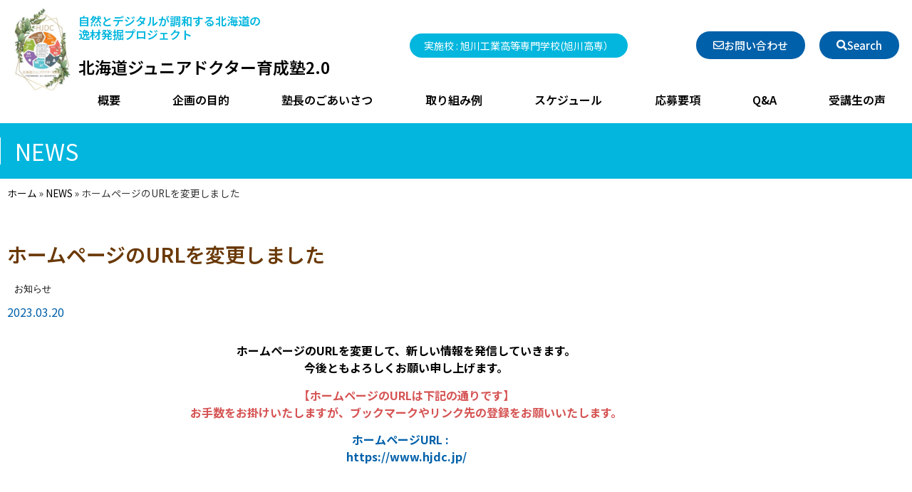

--- FILE ---
content_type: text/html; charset=UTF-8
request_url: https://www.hjdc.jp/archives/818
body_size: 14141
content:
<!doctype html>
<html lang="ja">
<head>
	<meta charset="UTF-8">
	<meta name="viewport" content="width=device-width, initial-scale=1">
	<link rel="profile" href="https://gmpg.org/xfn/11">
	<meta name='robots' content='index, follow, max-image-preview:large, max-snippet:-1, max-video-preview:-1' />
	<style>img:is([sizes="auto" i], [sizes^="auto," i]) { contain-intrinsic-size: 3000px 1500px }</style>
	
	<!-- This site is optimized with the Yoast SEO plugin v26.7 - https://yoast.com/wordpress/plugins/seo/ -->
	<title>ホームページのURLを変更しました - 北海道ジュニアドクター育成塾（HJDC）</title>
	<link rel="canonical" href="https://www.hjdc.jp/archives/818" />
	<meta property="og:locale" content="ja_JP" />
	<meta property="og:type" content="article" />
	<meta property="og:title" content="ホームページのURLを変更しました - 北海道ジュニアドクター育成塾（HJDC）" />
	<meta property="og:description" content="ホームページのURLを変更して、新しい情報を発信していきます。 今後ともよろしくお願い申し上げます。 【ホームページのURLは下記の通りです】 お手数をお掛けいたしますが、ブックマークやリンク先の登録をお願いいたします。 [&hellip;]" />
	<meta property="og:url" content="https://www.hjdc.jp/archives/818" />
	<meta property="og:site_name" content="北海道ジュニアドクター育成塾（HJDC）" />
	<meta property="article:published_time" content="2023-03-20T02:39:14+00:00" />
	<meta property="article:modified_time" content="2023-03-31T03:46:08+00:00" />
	<meta property="og:image" content="https://www.hjdc.jp/wp-content/uploads/2023/03/jr_hp.png" />
	<meta name="author" content="astuser" />
	<meta name="twitter:card" content="summary_large_image" />
	<script type="application/ld+json" class="yoast-schema-graph">{"@context":"https://schema.org","@graph":[{"@type":"Article","@id":"https://www.hjdc.jp/archives/818#article","isPartOf":{"@id":"https://www.hjdc.jp/archives/818"},"author":{"name":"astuser","@id":"https://www.hjdc.jp/#/schema/person/289163292594cd2b6c351bdadbdf94ea"},"headline":"ホームページのURLを変更しました","datePublished":"2023-03-20T02:39:14+00:00","dateModified":"2023-03-31T03:46:08+00:00","mainEntityOfPage":{"@id":"https://www.hjdc.jp/archives/818"},"wordCount":8,"image":{"@id":"https://www.hjdc.jp/archives/818#primaryimage"},"thumbnailUrl":"https://www.hjdc.jp/wp-content/uploads/2023/03/jr_hp.png","articleSection":["お知らせ"],"inLanguage":"ja"},{"@type":"WebPage","@id":"https://www.hjdc.jp/archives/818","url":"https://www.hjdc.jp/archives/818","name":"ホームページのURLを変更しました - 北海道ジュニアドクター育成塾（HJDC）","isPartOf":{"@id":"https://www.hjdc.jp/#website"},"primaryImageOfPage":{"@id":"https://www.hjdc.jp/archives/818#primaryimage"},"image":{"@id":"https://www.hjdc.jp/archives/818#primaryimage"},"thumbnailUrl":"https://www.hjdc.jp/wp-content/uploads/2023/03/jr_hp.png","datePublished":"2023-03-20T02:39:14+00:00","dateModified":"2023-03-31T03:46:08+00:00","author":{"@id":"https://www.hjdc.jp/#/schema/person/289163292594cd2b6c351bdadbdf94ea"},"breadcrumb":{"@id":"https://www.hjdc.jp/archives/818#breadcrumb"},"inLanguage":"ja","potentialAction":[{"@type":"ReadAction","target":["https://www.hjdc.jp/archives/818"]}]},{"@type":"ImageObject","inLanguage":"ja","@id":"https://www.hjdc.jp/archives/818#primaryimage","url":"https://www.hjdc.jp/wp-content/uploads/2023/03/jr_hp.png","contentUrl":"https://www.hjdc.jp/wp-content/uploads/2023/03/jr_hp.png","width":524,"height":708},{"@type":"BreadcrumbList","@id":"https://www.hjdc.jp/archives/818#breadcrumb","itemListElement":[{"@type":"ListItem","position":1,"name":"ホーム","item":"https://www.hjdc.jp/"},{"@type":"ListItem","position":2,"name":"NEWS","item":"https://www.hjdc.jp/news"},{"@type":"ListItem","position":3,"name":"ホームページのURLを変更しました"}]},{"@type":"WebSite","@id":"https://www.hjdc.jp/#website","url":"https://www.hjdc.jp/","name":"北海道ジュニアドクター育成塾（HJDC）","description":"自然豊かな北海道からの逸材発掘プロジェクト","potentialAction":[{"@type":"SearchAction","target":{"@type":"EntryPoint","urlTemplate":"https://www.hjdc.jp/?s={search_term_string}"},"query-input":{"@type":"PropertyValueSpecification","valueRequired":true,"valueName":"search_term_string"}}],"inLanguage":"ja"},{"@type":"Person","@id":"https://www.hjdc.jp/#/schema/person/289163292594cd2b6c351bdadbdf94ea","name":"astuser","image":{"@type":"ImageObject","inLanguage":"ja","@id":"https://www.hjdc.jp/#/schema/person/image/","url":"https://secure.gravatar.com/avatar/ec35df303526fb3c745dceefdff1f2a6984e64932e7c5487235ec541a8d432e3?s=96&d=mm&r=g","contentUrl":"https://secure.gravatar.com/avatar/ec35df303526fb3c745dceefdff1f2a6984e64932e7c5487235ec541a8d432e3?s=96&d=mm&r=g","caption":"astuser"},"sameAs":["https://www.hjdc.jp"]}]}</script>
	<!-- / Yoast SEO plugin. -->


<style id='global-styles-inline-css'>
:root{--wp--preset--aspect-ratio--square: 1;--wp--preset--aspect-ratio--4-3: 4/3;--wp--preset--aspect-ratio--3-4: 3/4;--wp--preset--aspect-ratio--3-2: 3/2;--wp--preset--aspect-ratio--2-3: 2/3;--wp--preset--aspect-ratio--16-9: 16/9;--wp--preset--aspect-ratio--9-16: 9/16;--wp--preset--color--black: #000000;--wp--preset--color--cyan-bluish-gray: #abb8c3;--wp--preset--color--white: #ffffff;--wp--preset--color--pale-pink: #f78da7;--wp--preset--color--vivid-red: #cf2e2e;--wp--preset--color--luminous-vivid-orange: #ff6900;--wp--preset--color--luminous-vivid-amber: #fcb900;--wp--preset--color--light-green-cyan: #7bdcb5;--wp--preset--color--vivid-green-cyan: #00d084;--wp--preset--color--pale-cyan-blue: #8ed1fc;--wp--preset--color--vivid-cyan-blue: #0693e3;--wp--preset--color--vivid-purple: #9b51e0;--wp--preset--gradient--vivid-cyan-blue-to-vivid-purple: linear-gradient(135deg,rgba(6,147,227,1) 0%,rgb(155,81,224) 100%);--wp--preset--gradient--light-green-cyan-to-vivid-green-cyan: linear-gradient(135deg,rgb(122,220,180) 0%,rgb(0,208,130) 100%);--wp--preset--gradient--luminous-vivid-amber-to-luminous-vivid-orange: linear-gradient(135deg,rgba(252,185,0,1) 0%,rgba(255,105,0,1) 100%);--wp--preset--gradient--luminous-vivid-orange-to-vivid-red: linear-gradient(135deg,rgba(255,105,0,1) 0%,rgb(207,46,46) 100%);--wp--preset--gradient--very-light-gray-to-cyan-bluish-gray: linear-gradient(135deg,rgb(238,238,238) 0%,rgb(169,184,195) 100%);--wp--preset--gradient--cool-to-warm-spectrum: linear-gradient(135deg,rgb(74,234,220) 0%,rgb(151,120,209) 20%,rgb(207,42,186) 40%,rgb(238,44,130) 60%,rgb(251,105,98) 80%,rgb(254,248,76) 100%);--wp--preset--gradient--blush-light-purple: linear-gradient(135deg,rgb(255,206,236) 0%,rgb(152,150,240) 100%);--wp--preset--gradient--blush-bordeaux: linear-gradient(135deg,rgb(254,205,165) 0%,rgb(254,45,45) 50%,rgb(107,0,62) 100%);--wp--preset--gradient--luminous-dusk: linear-gradient(135deg,rgb(255,203,112) 0%,rgb(199,81,192) 50%,rgb(65,88,208) 100%);--wp--preset--gradient--pale-ocean: linear-gradient(135deg,rgb(255,245,203) 0%,rgb(182,227,212) 50%,rgb(51,167,181) 100%);--wp--preset--gradient--electric-grass: linear-gradient(135deg,rgb(202,248,128) 0%,rgb(113,206,126) 100%);--wp--preset--gradient--midnight: linear-gradient(135deg,rgb(2,3,129) 0%,rgb(40,116,252) 100%);--wp--preset--font-size--small: 13px;--wp--preset--font-size--medium: 20px;--wp--preset--font-size--large: 36px;--wp--preset--font-size--x-large: 42px;--wp--preset--spacing--20: 0.44rem;--wp--preset--spacing--30: 0.67rem;--wp--preset--spacing--40: 1rem;--wp--preset--spacing--50: 1.5rem;--wp--preset--spacing--60: 2.25rem;--wp--preset--spacing--70: 3.38rem;--wp--preset--spacing--80: 5.06rem;--wp--preset--shadow--natural: 6px 6px 9px rgba(0, 0, 0, 0.2);--wp--preset--shadow--deep: 12px 12px 50px rgba(0, 0, 0, 0.4);--wp--preset--shadow--sharp: 6px 6px 0px rgba(0, 0, 0, 0.2);--wp--preset--shadow--outlined: 6px 6px 0px -3px rgba(255, 255, 255, 1), 6px 6px rgba(0, 0, 0, 1);--wp--preset--shadow--crisp: 6px 6px 0px rgba(0, 0, 0, 1);}:root { --wp--style--global--content-size: 800px;--wp--style--global--wide-size: 1200px; }:where(body) { margin: 0; }.wp-site-blocks > .alignleft { float: left; margin-right: 2em; }.wp-site-blocks > .alignright { float: right; margin-left: 2em; }.wp-site-blocks > .aligncenter { justify-content: center; margin-left: auto; margin-right: auto; }:where(.wp-site-blocks) > * { margin-block-start: 24px; margin-block-end: 0; }:where(.wp-site-blocks) > :first-child { margin-block-start: 0; }:where(.wp-site-blocks) > :last-child { margin-block-end: 0; }:root { --wp--style--block-gap: 24px; }:root :where(.is-layout-flow) > :first-child{margin-block-start: 0;}:root :where(.is-layout-flow) > :last-child{margin-block-end: 0;}:root :where(.is-layout-flow) > *{margin-block-start: 24px;margin-block-end: 0;}:root :where(.is-layout-constrained) > :first-child{margin-block-start: 0;}:root :where(.is-layout-constrained) > :last-child{margin-block-end: 0;}:root :where(.is-layout-constrained) > *{margin-block-start: 24px;margin-block-end: 0;}:root :where(.is-layout-flex){gap: 24px;}:root :where(.is-layout-grid){gap: 24px;}.is-layout-flow > .alignleft{float: left;margin-inline-start: 0;margin-inline-end: 2em;}.is-layout-flow > .alignright{float: right;margin-inline-start: 2em;margin-inline-end: 0;}.is-layout-flow > .aligncenter{margin-left: auto !important;margin-right: auto !important;}.is-layout-constrained > .alignleft{float: left;margin-inline-start: 0;margin-inline-end: 2em;}.is-layout-constrained > .alignright{float: right;margin-inline-start: 2em;margin-inline-end: 0;}.is-layout-constrained > .aligncenter{margin-left: auto !important;margin-right: auto !important;}.is-layout-constrained > :where(:not(.alignleft):not(.alignright):not(.alignfull)){max-width: var(--wp--style--global--content-size);margin-left: auto !important;margin-right: auto !important;}.is-layout-constrained > .alignwide{max-width: var(--wp--style--global--wide-size);}body .is-layout-flex{display: flex;}.is-layout-flex{flex-wrap: wrap;align-items: center;}.is-layout-flex > :is(*, div){margin: 0;}body .is-layout-grid{display: grid;}.is-layout-grid > :is(*, div){margin: 0;}body{padding-top: 0px;padding-right: 0px;padding-bottom: 0px;padding-left: 0px;}a:where(:not(.wp-element-button)){text-decoration: underline;}:root :where(.wp-element-button, .wp-block-button__link){background-color: #32373c;border-width: 0;color: #fff;font-family: inherit;font-size: inherit;line-height: inherit;padding: calc(0.667em + 2px) calc(1.333em + 2px);text-decoration: none;}.has-black-color{color: var(--wp--preset--color--black) !important;}.has-cyan-bluish-gray-color{color: var(--wp--preset--color--cyan-bluish-gray) !important;}.has-white-color{color: var(--wp--preset--color--white) !important;}.has-pale-pink-color{color: var(--wp--preset--color--pale-pink) !important;}.has-vivid-red-color{color: var(--wp--preset--color--vivid-red) !important;}.has-luminous-vivid-orange-color{color: var(--wp--preset--color--luminous-vivid-orange) !important;}.has-luminous-vivid-amber-color{color: var(--wp--preset--color--luminous-vivid-amber) !important;}.has-light-green-cyan-color{color: var(--wp--preset--color--light-green-cyan) !important;}.has-vivid-green-cyan-color{color: var(--wp--preset--color--vivid-green-cyan) !important;}.has-pale-cyan-blue-color{color: var(--wp--preset--color--pale-cyan-blue) !important;}.has-vivid-cyan-blue-color{color: var(--wp--preset--color--vivid-cyan-blue) !important;}.has-vivid-purple-color{color: var(--wp--preset--color--vivid-purple) !important;}.has-black-background-color{background-color: var(--wp--preset--color--black) !important;}.has-cyan-bluish-gray-background-color{background-color: var(--wp--preset--color--cyan-bluish-gray) !important;}.has-white-background-color{background-color: var(--wp--preset--color--white) !important;}.has-pale-pink-background-color{background-color: var(--wp--preset--color--pale-pink) !important;}.has-vivid-red-background-color{background-color: var(--wp--preset--color--vivid-red) !important;}.has-luminous-vivid-orange-background-color{background-color: var(--wp--preset--color--luminous-vivid-orange) !important;}.has-luminous-vivid-amber-background-color{background-color: var(--wp--preset--color--luminous-vivid-amber) !important;}.has-light-green-cyan-background-color{background-color: var(--wp--preset--color--light-green-cyan) !important;}.has-vivid-green-cyan-background-color{background-color: var(--wp--preset--color--vivid-green-cyan) !important;}.has-pale-cyan-blue-background-color{background-color: var(--wp--preset--color--pale-cyan-blue) !important;}.has-vivid-cyan-blue-background-color{background-color: var(--wp--preset--color--vivid-cyan-blue) !important;}.has-vivid-purple-background-color{background-color: var(--wp--preset--color--vivid-purple) !important;}.has-black-border-color{border-color: var(--wp--preset--color--black) !important;}.has-cyan-bluish-gray-border-color{border-color: var(--wp--preset--color--cyan-bluish-gray) !important;}.has-white-border-color{border-color: var(--wp--preset--color--white) !important;}.has-pale-pink-border-color{border-color: var(--wp--preset--color--pale-pink) !important;}.has-vivid-red-border-color{border-color: var(--wp--preset--color--vivid-red) !important;}.has-luminous-vivid-orange-border-color{border-color: var(--wp--preset--color--luminous-vivid-orange) !important;}.has-luminous-vivid-amber-border-color{border-color: var(--wp--preset--color--luminous-vivid-amber) !important;}.has-light-green-cyan-border-color{border-color: var(--wp--preset--color--light-green-cyan) !important;}.has-vivid-green-cyan-border-color{border-color: var(--wp--preset--color--vivid-green-cyan) !important;}.has-pale-cyan-blue-border-color{border-color: var(--wp--preset--color--pale-cyan-blue) !important;}.has-vivid-cyan-blue-border-color{border-color: var(--wp--preset--color--vivid-cyan-blue) !important;}.has-vivid-purple-border-color{border-color: var(--wp--preset--color--vivid-purple) !important;}.has-vivid-cyan-blue-to-vivid-purple-gradient-background{background: var(--wp--preset--gradient--vivid-cyan-blue-to-vivid-purple) !important;}.has-light-green-cyan-to-vivid-green-cyan-gradient-background{background: var(--wp--preset--gradient--light-green-cyan-to-vivid-green-cyan) !important;}.has-luminous-vivid-amber-to-luminous-vivid-orange-gradient-background{background: var(--wp--preset--gradient--luminous-vivid-amber-to-luminous-vivid-orange) !important;}.has-luminous-vivid-orange-to-vivid-red-gradient-background{background: var(--wp--preset--gradient--luminous-vivid-orange-to-vivid-red) !important;}.has-very-light-gray-to-cyan-bluish-gray-gradient-background{background: var(--wp--preset--gradient--very-light-gray-to-cyan-bluish-gray) !important;}.has-cool-to-warm-spectrum-gradient-background{background: var(--wp--preset--gradient--cool-to-warm-spectrum) !important;}.has-blush-light-purple-gradient-background{background: var(--wp--preset--gradient--blush-light-purple) !important;}.has-blush-bordeaux-gradient-background{background: var(--wp--preset--gradient--blush-bordeaux) !important;}.has-luminous-dusk-gradient-background{background: var(--wp--preset--gradient--luminous-dusk) !important;}.has-pale-ocean-gradient-background{background: var(--wp--preset--gradient--pale-ocean) !important;}.has-electric-grass-gradient-background{background: var(--wp--preset--gradient--electric-grass) !important;}.has-midnight-gradient-background{background: var(--wp--preset--gradient--midnight) !important;}.has-small-font-size{font-size: var(--wp--preset--font-size--small) !important;}.has-medium-font-size{font-size: var(--wp--preset--font-size--medium) !important;}.has-large-font-size{font-size: var(--wp--preset--font-size--large) !important;}.has-x-large-font-size{font-size: var(--wp--preset--font-size--x-large) !important;}
:root :where(.wp-block-pullquote){font-size: 1.5em;line-height: 1.6;}
</style>
<link rel='stylesheet' id='hello-elementor-css' href='https://www.hjdc.jp/wp-content/themes/hello-elementor/style.min.css?ver=3.3.0' media='all' />
<link rel='stylesheet' id='hello-elementor-theme-style-css' href='https://www.hjdc.jp/wp-content/themes/hello-elementor/theme.min.css?ver=3.3.0' media='all' />
<link rel='stylesheet' id='hello-elementor-header-footer-css' href='https://www.hjdc.jp/wp-content/themes/hello-elementor/header-footer.min.css?ver=3.3.0' media='all' />
<link rel='stylesheet' id='elementor-frontend-css' href='https://www.hjdc.jp/wp-content/plugins/elementor/assets/css/frontend.min.css?ver=3.34.0' media='all' />
<link rel='stylesheet' id='elementor-post-5-css' href='https://www.hjdc.jp/wp-content/uploads/elementor/css/post-5.css?ver=1768095044' media='all' />
<link rel='stylesheet' id='widget-image-css' href='https://www.hjdc.jp/wp-content/plugins/elementor/assets/css/widget-image.min.css?ver=3.34.0' media='all' />
<link rel='stylesheet' id='widget-heading-css' href='https://www.hjdc.jp/wp-content/plugins/elementor/assets/css/widget-heading.min.css?ver=3.34.0' media='all' />
<link rel='stylesheet' id='widget-nav-menu-css' href='https://www.hjdc.jp/wp-content/plugins/elementor-pro/assets/css/widget-nav-menu.min.css?ver=3.34.0' media='all' />
<link rel='stylesheet' id='widget-breadcrumbs-css' href='https://www.hjdc.jp/wp-content/plugins/elementor-pro/assets/css/widget-breadcrumbs.min.css?ver=3.34.0' media='all' />
<link rel='stylesheet' id='widget-post-info-css' href='https://www.hjdc.jp/wp-content/plugins/elementor-pro/assets/css/widget-post-info.min.css?ver=3.34.0' media='all' />
<link rel='stylesheet' id='widget-icon-list-css' href='https://www.hjdc.jp/wp-content/plugins/elementor/assets/css/widget-icon-list.min.css?ver=3.34.0' media='all' />
<link rel='stylesheet' id='elementor-icons-shared-0-css' href='https://www.hjdc.jp/wp-content/plugins/elementor/assets/lib/font-awesome/css/fontawesome.min.css?ver=5.15.3' media='all' />
<link rel='stylesheet' id='elementor-icons-fa-regular-css' href='https://www.hjdc.jp/wp-content/plugins/elementor/assets/lib/font-awesome/css/regular.min.css?ver=5.15.3' media='all' />
<link rel='stylesheet' id='elementor-icons-fa-solid-css' href='https://www.hjdc.jp/wp-content/plugins/elementor/assets/lib/font-awesome/css/solid.min.css?ver=5.15.3' media='all' />
<link rel='stylesheet' id='widget-post-navigation-css' href='https://www.hjdc.jp/wp-content/plugins/elementor-pro/assets/css/widget-post-navigation.min.css?ver=3.34.0' media='all' />
<link rel='stylesheet' id='elementor-icons-css' href='https://www.hjdc.jp/wp-content/plugins/elementor/assets/lib/eicons/css/elementor-icons.min.css?ver=5.45.0' media='all' />
<link rel='stylesheet' id='widget-spacer-css' href='https://www.hjdc.jp/wp-content/plugins/elementor/assets/css/widget-spacer.min.css?ver=3.34.0' media='all' />
<link rel='stylesheet' id='elementor-post-818-css' href='https://www.hjdc.jp/wp-content/uploads/elementor/css/post-818.css?ver=1768133978' media='all' />
<link rel='stylesheet' id='elementor-post-12-css' href='https://www.hjdc.jp/wp-content/uploads/elementor/css/post-12.css?ver=1768095044' media='all' />
<link rel='stylesheet' id='elementor-post-36-css' href='https://www.hjdc.jp/wp-content/uploads/elementor/css/post-36.css?ver=1768095044' media='all' />
<link rel='stylesheet' id='elementor-post-185-css' href='https://www.hjdc.jp/wp-content/uploads/elementor/css/post-185.css?ver=1768095067' media='all' />
<link rel='stylesheet' id='hello-elementor-child-style-css' href='https://www.hjdc.jp/wp-content/themes/hello-theme-child/style.css?ver=1.0.0' media='all' />
<link rel='stylesheet' id='elementor-gf-notosansjp-css' href='https://fonts.googleapis.com/css?family=Noto+Sans+JP:100,100italic,200,200italic,300,300italic,400,400italic,500,500italic,600,600italic,700,700italic,800,800italic,900,900italic&#038;display=swap' media='all' />
<script src="https://www.hjdc.jp/wp-includes/js/jquery/jquery.min.js?ver=3.7.1" id="jquery-core-js"></script>
<script src="https://www.hjdc.jp/wp-includes/js/jquery/jquery-migrate.min.js?ver=3.4.1" id="jquery-migrate-js"></script>
<meta name="generator" content="WordPress 6.8.3" />
<link rel='shortlink' href='https://www.hjdc.jp/?p=818' />
<!-- Google tag (gtag.js) -->
<script async src="https://www.googletagmanager.com/gtag/js?id=G-PEVXL1CN4B"></script>
<script>
  window.dataLayer = window.dataLayer || [];
  function gtag(){dataLayer.push(arguments);}
  gtag('js', new Date());

  gtag('config', 'G-PEVXL1CN4B');
</script>
    <meta name="generator" content="Elementor 3.34.0; settings: css_print_method-external, google_font-enabled, font_display-swap">
			<style>
				.e-con.e-parent:nth-of-type(n+4):not(.e-lazyloaded):not(.e-no-lazyload),
				.e-con.e-parent:nth-of-type(n+4):not(.e-lazyloaded):not(.e-no-lazyload) * {
					background-image: none !important;
				}
				@media screen and (max-height: 1024px) {
					.e-con.e-parent:nth-of-type(n+3):not(.e-lazyloaded):not(.e-no-lazyload),
					.e-con.e-parent:nth-of-type(n+3):not(.e-lazyloaded):not(.e-no-lazyload) * {
						background-image: none !important;
					}
				}
				@media screen and (max-height: 640px) {
					.e-con.e-parent:nth-of-type(n+2):not(.e-lazyloaded):not(.e-no-lazyload),
					.e-con.e-parent:nth-of-type(n+2):not(.e-lazyloaded):not(.e-no-lazyload) * {
						background-image: none !important;
					}
				}
			</style>
			<link rel="icon" href="https://www.hjdc.jp/wp-content/uploads/2023/07/cropped-HJDC10W-scaled-1-32x32.png" sizes="32x32" />
<link rel="icon" href="https://www.hjdc.jp/wp-content/uploads/2023/07/cropped-HJDC10W-scaled-1-192x192.png" sizes="192x192" />
<link rel="apple-touch-icon" href="https://www.hjdc.jp/wp-content/uploads/2023/07/cropped-HJDC10W-scaled-1-180x180.png" />
<meta name="msapplication-TileImage" content="https://www.hjdc.jp/wp-content/uploads/2023/07/cropped-HJDC10W-scaled-1-270x270.png" />
</head>
<body class="wp-singular post-template-default single single-post postid-818 single-format-standard wp-embed-responsive wp-theme-hello-elementor wp-child-theme-hello-theme-child theme-default elementor-default elementor-kit-5 elementor-page elementor-page-818 elementor-page-185">


<a class="skip-link screen-reader-text" href="#content">コンテンツにスキップ</a>

		<header data-elementor-type="header" data-elementor-id="12" class="elementor elementor-12 elementor-location-header" data-elementor-post-type="elementor_library">
					<section class="elementor-section elementor-top-section elementor-element elementor-element-cfbd53f elementor-section-boxed elementor-section-height-default elementor-section-height-default" data-id="cfbd53f" data-element_type="section">
						<div class="elementor-container elementor-column-gap-no">
					<div class="elementor-column elementor-col-100 elementor-top-column elementor-element elementor-element-2ae8d46" data-id="2ae8d46" data-element_type="column">
			<div class="elementor-widget-wrap elementor-element-populated">
						<div class="elementor-element elementor-element-4325eb1 elementor-widget__width-auto elementor-absolute elementor-widget elementor-widget-image" data-id="4325eb1" data-element_type="widget" data-settings="{&quot;_position&quot;:&quot;absolute&quot;}" data-widget_type="image.default">
				<div class="elementor-widget-container">
																<a href="https://www.hjdc.jp">
							<img width="230" height="300" src="https://www.hjdc.jp/wp-content/uploads/2023/03/HJDC10W-230x300.jpg" class="attachment-medium size-medium wp-image-17" alt="" srcset="https://www.hjdc.jp/wp-content/uploads/2023/03/HJDC10W-230x300.jpg 230w, https://www.hjdc.jp/wp-content/uploads/2023/03/HJDC10W-786x1024.jpg 786w, https://www.hjdc.jp/wp-content/uploads/2023/03/HJDC10W-768x1000.jpg 768w, https://www.hjdc.jp/wp-content/uploads/2023/03/HJDC10W-1179x1536.jpg 1179w, https://www.hjdc.jp/wp-content/uploads/2023/03/HJDC10W-1572x2048.jpg 1572w, https://www.hjdc.jp/wp-content/uploads/2023/03/HJDC10W-scaled.jpg 1965w" sizes="(max-width: 230px) 100vw, 230px" />								</a>
															</div>
				</div>
				<section class="elementor-section elementor-inner-section elementor-element elementor-element-eff50de elementor-section-boxed elementor-section-height-default elementor-section-height-default" data-id="eff50de" data-element_type="section">
						<div class="elementor-container elementor-column-gap-default">
					<div class="elementor-column elementor-col-33 elementor-inner-column elementor-element elementor-element-1e0694d" data-id="1e0694d" data-element_type="column">
			<div class="elementor-widget-wrap elementor-element-populated">
						<div class="elementor-element elementor-element-8a8860e elementor-widget elementor-widget-heading" data-id="8a8860e" data-element_type="widget" data-widget_type="heading.default">
				<div class="elementor-widget-container">
					<div class="elementor-heading-title elementor-size-default">自然とデジタルが調和する北海道の<span class="text-nowrap">逸材発掘プロジェクト</span></div>				</div>
				</div>
				<div class="elementor-element elementor-element-9fba25d elementor-widget elementor-widget-heading" data-id="9fba25d" data-element_type="widget" data-widget_type="heading.default">
				<div class="elementor-widget-container">
					<h1 class="elementor-heading-title elementor-size-default"><a href="https://www.hjdc.jp">北海道<span class="text-nowrap">ジュニアドクター育成塾2.0</span></a></h1>				</div>
				</div>
					</div>
		</div>
				<div class="elementor-column elementor-col-33 elementor-inner-column elementor-element elementor-element-32a88c9 elementor-hidden-mobile" data-id="32a88c9" data-element_type="column">
			<div class="elementor-widget-wrap elementor-element-populated">
						<div class="elementor-element elementor-element-6070716 elementor-widget__width-auto elementor-widget elementor-widget-heading" data-id="6070716" data-element_type="widget" data-widget_type="heading.default">
				<div class="elementor-widget-container">
					<div class="elementor-heading-title elementor-size-default"><a href="https://www.hjdc.jp/greeting">実施校 : 旭川工業高等専門学校(旭川高専）</a></div>				</div>
				</div>
					</div>
		</div>
				<div class="elementor-column elementor-col-33 elementor-inner-column elementor-element elementor-element-b4f8b81 elementor-hidden-tablet elementor-hidden-mobile" data-id="b4f8b81" data-element_type="column">
			<div class="elementor-widget-wrap elementor-element-populated">
						<div class="elementor-element elementor-element-5bb9ea6 elementor-widget__width-auto elementor-widget elementor-widget-button" data-id="5bb9ea6" data-element_type="widget" data-widget_type="button.default">
				<div class="elementor-widget-container">
									<div class="elementor-button-wrapper">
					<a class="elementor-button elementor-button-link elementor-size-sm" href="/contact">
						<span class="elementor-button-content-wrapper">
						<span class="elementor-button-icon">
				<i aria-hidden="true" class="far fa-envelope"></i>			</span>
									<span class="elementor-button-text">お問い合わせ</span>
					</span>
					</a>
				</div>
								</div>
				</div>
				<div class="elementor-element elementor-element-47f24cd elementor-widget__width-auto elementor-widget elementor-widget-button" data-id="47f24cd" data-element_type="widget" data-widget_type="button.default">
				<div class="elementor-widget-container">
									<div class="elementor-button-wrapper">
					<a class="elementor-button elementor-button-link elementor-size-sm" href="#elementor-action%3Aaction%3Dpopup%3Aopen%26settings%3DeyJpZCI6IjE5NyIsInRvZ2dsZSI6ZmFsc2V9">
						<span class="elementor-button-content-wrapper">
						<span class="elementor-button-icon">
				<i aria-hidden="true" class="fas fa-search"></i>			</span>
									<span class="elementor-button-text">Search</span>
					</span>
					</a>
				</div>
								</div>
				</div>
					</div>
		</div>
					</div>
		</section>
				<div class="elementor-element elementor-element-0b2b348 elementor-nav-menu__align-justify elementor-nav-menu--stretch elementor-widget-tablet__width-auto elementor-nav-menu--dropdown-tablet elementor-nav-menu__text-align-aside elementor-nav-menu--toggle elementor-nav-menu--burger elementor-widget elementor-widget-nav-menu" data-id="0b2b348" data-element_type="widget" data-settings="{&quot;full_width&quot;:&quot;stretch&quot;,&quot;layout&quot;:&quot;horizontal&quot;,&quot;submenu_icon&quot;:{&quot;value&quot;:&quot;&lt;i class=\&quot;fas fa-caret-down\&quot; aria-hidden=\&quot;true\&quot;&gt;&lt;\/i&gt;&quot;,&quot;library&quot;:&quot;fa-solid&quot;},&quot;toggle&quot;:&quot;burger&quot;}" data-widget_type="nav-menu.default">
				<div class="elementor-widget-container">
								<nav aria-label="メニュー" class="elementor-nav-menu--main elementor-nav-menu__container elementor-nav-menu--layout-horizontal e--pointer-underline e--animation-fade">
				<ul id="menu-1-0b2b348" class="elementor-nav-menu"><li class="menu-item menu-item-type-post_type menu-item-object-page menu-item-49"><a href="https://www.hjdc.jp/about" class="elementor-item">概要</a></li>
<li class="menu-item menu-item-type-post_type menu-item-object-page menu-item-45"><a href="https://www.hjdc.jp/objective" class="elementor-item">企画の目的</a></li>
<li class="menu-item menu-item-type-post_type menu-item-object-page menu-item-47"><a href="https://www.hjdc.jp/greeting" class="elementor-item">塾長のごあいさつ</a></li>
<li class="menu-item menu-item-type-post_type menu-item-object-page menu-item-46"><a href="https://www.hjdc.jp/attempt" class="elementor-item">取り組み例</a></li>
<li class="menu-item menu-item-type-post_type menu-item-object-page menu-item-44"><a href="https://www.hjdc.jp/schedule" class="elementor-item">スケジュール</a></li>
<li class="menu-item menu-item-type-post_type menu-item-object-page menu-item-48"><a href="https://www.hjdc.jp/apply" class="elementor-item">応募要項</a></li>
<li class="menu-item menu-item-type-post_type menu-item-object-page menu-item-43"><a href="https://www.hjdc.jp/qa" class="elementor-item">Q&#038;A</a></li>
<li class="menu-item menu-item-type-post_type menu-item-object-page menu-item-4490"><a href="https://www.hjdc.jp/%e5%8f%97%e8%ac%9b%e7%94%9f%e3%81%ae%e5%a3%b0" class="elementor-item">受講生の声</a></li>
</ul>			</nav>
					<div class="elementor-menu-toggle" role="button" tabindex="0" aria-label="Menu Toggle" aria-expanded="false">
			<i aria-hidden="true" role="presentation" class="elementor-menu-toggle__icon--open eicon-menu-bar"></i><i aria-hidden="true" role="presentation" class="elementor-menu-toggle__icon--close eicon-close"></i>		</div>
					<nav class="elementor-nav-menu--dropdown elementor-nav-menu__container" aria-hidden="true">
				<ul id="menu-2-0b2b348" class="elementor-nav-menu"><li class="menu-item menu-item-type-post_type menu-item-object-page menu-item-49"><a href="https://www.hjdc.jp/about" class="elementor-item" tabindex="-1">概要</a></li>
<li class="menu-item menu-item-type-post_type menu-item-object-page menu-item-45"><a href="https://www.hjdc.jp/objective" class="elementor-item" tabindex="-1">企画の目的</a></li>
<li class="menu-item menu-item-type-post_type menu-item-object-page menu-item-47"><a href="https://www.hjdc.jp/greeting" class="elementor-item" tabindex="-1">塾長のごあいさつ</a></li>
<li class="menu-item menu-item-type-post_type menu-item-object-page menu-item-46"><a href="https://www.hjdc.jp/attempt" class="elementor-item" tabindex="-1">取り組み例</a></li>
<li class="menu-item menu-item-type-post_type menu-item-object-page menu-item-44"><a href="https://www.hjdc.jp/schedule" class="elementor-item" tabindex="-1">スケジュール</a></li>
<li class="menu-item menu-item-type-post_type menu-item-object-page menu-item-48"><a href="https://www.hjdc.jp/apply" class="elementor-item" tabindex="-1">応募要項</a></li>
<li class="menu-item menu-item-type-post_type menu-item-object-page menu-item-43"><a href="https://www.hjdc.jp/qa" class="elementor-item" tabindex="-1">Q&#038;A</a></li>
<li class="menu-item menu-item-type-post_type menu-item-object-page menu-item-4490"><a href="https://www.hjdc.jp/%e5%8f%97%e8%ac%9b%e7%94%9f%e3%81%ae%e5%a3%b0" class="elementor-item" tabindex="-1">受講生の声</a></li>
</ul>			</nav>
						</div>
				</div>
					</div>
		</div>
					</div>
		</section>
				<section class="elementor-section elementor-top-section elementor-element elementor-element-ecbfd8d elementor-hidden-desktop elementor-hidden-tablet elementor-section-boxed elementor-section-height-default elementor-section-height-default" data-id="ecbfd8d" data-element_type="section">
						<div class="elementor-container elementor-column-gap-no">
					<div class="elementor-column elementor-col-100 elementor-top-column elementor-element elementor-element-f8a7f50" data-id="f8a7f50" data-element_type="column">
			<div class="elementor-widget-wrap elementor-element-populated">
						<div class="elementor-element elementor-element-5629959 elementor-widget elementor-widget-heading" data-id="5629959" data-element_type="widget" data-widget_type="heading.default">
				<div class="elementor-widget-container">
					<div class="elementor-heading-title elementor-size-default"><a href="https://www.hjdc.jp/greeting">塾長 : 旭川工業高等専門学校 <span class="text-nowrap">篁 耕司</span> <span class="text-nowrap" style="font-size:80%">(たかむら こうじ)</span></a></div>				</div>
				</div>
					</div>
		</div>
					</div>
		</section>
				</header>
				<div data-elementor-type="single-post" data-elementor-id="185" class="elementor elementor-185 elementor-location-single post-818 post type-post status-publish format-standard hentry category-14" data-elementor-post-type="elementor_library">
					<section class="elementor-section elementor-top-section elementor-element elementor-element-37eb84b elementor-section-boxed elementor-section-height-default elementor-section-height-default" data-id="37eb84b" data-element_type="section" data-settings="{&quot;background_background&quot;:&quot;classic&quot;}">
						<div class="elementor-container elementor-column-gap-default">
					<div class="elementor-column elementor-col-100 elementor-top-column elementor-element elementor-element-bcb5843" data-id="bcb5843" data-element_type="column">
			<div class="elementor-widget-wrap elementor-element-populated">
						<div class="elementor-element elementor-element-916dd83 elementor-widget elementor-widget-heading" data-id="916dd83" data-element_type="widget" data-widget_type="heading.default">
				<div class="elementor-widget-container">
					<h2 class="elementor-heading-title elementor-size-default">NEWS</h2>				</div>
				</div>
					</div>
		</div>
					</div>
		</section>
				<section class="elementor-section elementor-top-section elementor-element elementor-element-6ce0254b elementor-section-boxed elementor-section-height-default elementor-section-height-default" data-id="6ce0254b" data-element_type="section">
						<div class="elementor-container elementor-column-gap-default">
					<div class="elementor-column elementor-col-100 elementor-top-column elementor-element elementor-element-558efef9" data-id="558efef9" data-element_type="column">
			<div class="elementor-widget-wrap elementor-element-populated">
						<div class="elementor-element elementor-element-0aa01aa elementor-widget elementor-widget-breadcrumbs" data-id="0aa01aa" data-element_type="widget" data-widget_type="breadcrumbs.default">
				<div class="elementor-widget-container">
					<p id="breadcrumbs"><span><span><a href="https://www.hjdc.jp/">ホーム</a></span> » <span><a href="https://www.hjdc.jp/news">NEWS</a></span> » <span class="breadcrumb_last" aria-current="page">ホームページのURLを変更しました</span></span></p>				</div>
				</div>
				<div class="elementor-element elementor-element-5730b8bc elementor-widget elementor-widget-theme-post-title elementor-page-title elementor-widget-heading" data-id="5730b8bc" data-element_type="widget" data-widget_type="theme-post-title.default">
				<div class="elementor-widget-container">
					<h2 class="elementor-heading-title elementor-size-default">ホームページのURLを変更しました</h2>				</div>
				</div>
				<div class="elementor-element elementor-element-18dd47a5 elementor-widget elementor-widget-shortcode" data-id="18dd47a5" data-element_type="widget" data-widget_type="shortcode.default">
				<div class="elementor-widget-container">
							<div class="elementor-shortcode"><div class="news-tag">
<a href="https://www.hjdc.jp/archives/category/%e3%81%8a%e7%9f%a5%e3%82%89%e3%81%9b" style="color:;background-color:;">お知らせ</a>
</div></div>
						</div>
				</div>
				<div class="elementor-element elementor-element-30a8f31e elementor-widget elementor-widget-post-info" data-id="30a8f31e" data-element_type="widget" data-widget_type="post-info.default">
				<div class="elementor-widget-container">
							<ul class="elementor-inline-items elementor-icon-list-items elementor-post-info">
								<li class="elementor-icon-list-item elementor-repeater-item-ad615d8 elementor-inline-item" itemprop="datePublished">
													<span class="elementor-icon-list-text elementor-post-info__item elementor-post-info__item--type-date">
										<time>2023.03.20</time>					</span>
								</li>
				</ul>
						</div>
				</div>
				<div class="elementor-element elementor-element-6b458c73 elementor-widget elementor-widget-theme-post-content" data-id="6b458c73" data-element_type="widget" data-widget_type="theme-post-content.default">
				<div class="elementor-widget-container">
							<div data-elementor-type="wp-post" data-elementor-id="818" class="elementor elementor-818" data-elementor-post-type="post">
						<section class="elementor-section elementor-top-section elementor-element elementor-element-49a9691 elementor-section-boxed elementor-section-height-default elementor-section-height-default" data-id="49a9691" data-element_type="section">
						<div class="elementor-container elementor-column-gap-default">
					<div class="elementor-column elementor-col-100 elementor-top-column elementor-element elementor-element-045aa78" data-id="045aa78" data-element_type="column">
			<div class="elementor-widget-wrap elementor-element-populated">
						<div class="elementor-element elementor-element-1130357 elementor-widget elementor-widget-text-editor" data-id="1130357" data-element_type="widget" data-widget_type="text-editor.default">
				<div class="elementor-widget-container">
									<p style="text-align: center;"><span style="font-size: 16px;"><strong>ホームページのURLを変更して、新しい情報を発信していきます。</strong></span><br /><span style="font-size: 16px;"><strong>今後ともよろしくお願い申し上げます。</strong></span></p><p style="text-align: center;"><span style="font-size: 16px; color: #d65454;"><strong>【ホームページのURLは下記の通りです】</strong></span><br /><span style="font-size: 16px; color: #d65454;"><strong>お手数をお掛けいたしますが、ブックマークやリンク先の登録をお願いいたします。</strong></span></p><p style="text-align: center;"><span style="color: #0060a9; font-size: 16px;"><strong>ホームページURL :　</strong></span><br /><span style="color: #0060a9; font-size: 16px;"><strong>https://www.hjdc.jp/</strong></span></p>								</div>
				</div>
					</div>
		</div>
					</div>
		</section>
				<section class="elementor-section elementor-top-section elementor-element elementor-element-0023d18 elementor-section-boxed elementor-section-height-default elementor-section-height-default" data-id="0023d18" data-element_type="section">
						<div class="elementor-container elementor-column-gap-default">
					<div class="elementor-column elementor-col-100 elementor-top-column elementor-element elementor-element-1d1a3ad" data-id="1d1a3ad" data-element_type="column">
			<div class="elementor-widget-wrap elementor-element-populated">
						<div class="elementor-element elementor-element-9fc2ee0 elementor-widget elementor-widget-spacer" data-id="9fc2ee0" data-element_type="widget" data-widget_type="spacer.default">
				<div class="elementor-widget-container">
							<div class="elementor-spacer">
			<div class="elementor-spacer-inner"></div>
		</div>
						</div>
				</div>
					</div>
		</div>
					</div>
		</section>
				<section class="elementor-section elementor-top-section elementor-element elementor-element-0a4e1c5 elementor-section-boxed elementor-section-height-default elementor-section-height-default" data-id="0a4e1c5" data-element_type="section">
						<div class="elementor-container elementor-column-gap-default">
					<div class="elementor-column elementor-col-100 elementor-top-column elementor-element elementor-element-159ae1d" data-id="159ae1d" data-element_type="column">
			<div class="elementor-widget-wrap elementor-element-populated">
						<div class="elementor-element elementor-element-3730fef elementor-widget elementor-widget-image" data-id="3730fef" data-element_type="widget" data-widget_type="image.default">
				<div class="elementor-widget-container">
															<img fetchpriority="high" decoding="async" width="524" height="708" src="https://www.hjdc.jp/wp-content/uploads/2023/03/jr_hp.png" class="attachment-large size-large wp-image-825" alt="" srcset="https://www.hjdc.jp/wp-content/uploads/2023/03/jr_hp.png 524w, https://www.hjdc.jp/wp-content/uploads/2023/03/jr_hp-222x300.png 222w" sizes="(max-width: 524px) 100vw, 524px" />															</div>
				</div>
					</div>
		</div>
					</div>
		</section>
				</div>
						</div>
				</div>
				<div class="elementor-element elementor-element-357a8fed elementor-post-navigation-borders-yes elementor-widget elementor-widget-post-navigation" data-id="357a8fed" data-element_type="widget" data-widget_type="post-navigation.default">
				<div class="elementor-widget-container">
							<div class="elementor-post-navigation" role="navigation" aria-label="Post Navigation">
			<div class="elementor-post-navigation__prev elementor-post-navigation__link">
							</div>
							<div class="elementor-post-navigation__separator-wrapper">
					<div class="elementor-post-navigation__separator"></div>
				</div>
						<div class="elementor-post-navigation__next elementor-post-navigation__link">
				<a href="https://www.hjdc.jp/archives/859" rel="next"><span class="elementor-post-navigation__link__next"><span class="post-navigation__next--title">令和５年度「北海道ジュニアドクター育成塾」応募説明会を開催します！</span></span><span class="post-navigation__arrow-wrapper post-navigation__arrow-next"><i aria-hidden="true" class="fas fa-angle-right"></i><span class="elementor-screen-only">Next</span></span></a>			</div>
		</div>
						</div>
				</div>
					</div>
		</div>
					</div>
		</section>
				</div>
				<footer data-elementor-type="footer" data-elementor-id="36" class="elementor elementor-36 elementor-location-footer" data-elementor-post-type="elementor_library">
					<section class="elementor-section elementor-top-section elementor-element elementor-element-a45d2a0 elementor-section-boxed elementor-section-height-default elementor-section-height-default" data-id="a45d2a0" data-element_type="section">
						<div class="elementor-container elementor-column-gap-default">
					<div class="elementor-column elementor-col-100 elementor-top-column elementor-element elementor-element-54b2384" data-id="54b2384" data-element_type="column">
			<div class="elementor-widget-wrap elementor-element-populated">
						<div class="elementor-element elementor-element-966c29b elementor-align-center elementor-widget elementor-widget-button" data-id="966c29b" data-element_type="widget" data-widget_type="button.default">
				<div class="elementor-widget-container">
									<div class="elementor-button-wrapper">
					<a class="elementor-button elementor-button-link elementor-size-lg" href="https://www.hjdc.jp/contact">
						<span class="elementor-button-content-wrapper">
									<span class="elementor-button-text">お問い合わせはこちら</span>
					</span>
					</a>
				</div>
								</div>
				</div>
					</div>
		</div>
					</div>
		</section>
				<section class="elementor-section elementor-top-section elementor-element elementor-element-2c134ff elementor-section-height-min-height elementor-section-boxed elementor-section-height-default elementor-section-items-middle" data-id="2c134ff" data-element_type="section" data-settings="{&quot;background_background&quot;:&quot;classic&quot;}">
						<div class="elementor-container elementor-column-gap-no">
					<div class="elementor-column elementor-col-100 elementor-top-column elementor-element elementor-element-138aa5b" data-id="138aa5b" data-element_type="column">
			<div class="elementor-widget-wrap">
							</div>
		</div>
					</div>
		</section>
				<section class="elementor-section elementor-top-section elementor-element elementor-element-9420a3b elementor-section-boxed elementor-section-height-default elementor-section-height-default" data-id="9420a3b" data-element_type="section" data-settings="{&quot;background_background&quot;:&quot;gradient&quot;}">
						<div class="elementor-container elementor-column-gap-default">
					<div class="elementor-column elementor-col-50 elementor-top-column elementor-element elementor-element-9b0a490" data-id="9b0a490" data-element_type="column">
			<div class="elementor-widget-wrap elementor-element-populated">
						<section class="elementor-section elementor-inner-section elementor-element elementor-element-04b6abe elementor-section-boxed elementor-section-height-default elementor-section-height-default" data-id="04b6abe" data-element_type="section">
						<div class="elementor-container elementor-column-gap-default">
					<div class="elementor-column elementor-col-50 elementor-inner-column elementor-element elementor-element-44ac126" data-id="44ac126" data-element_type="column" data-settings="{&quot;background_background&quot;:&quot;classic&quot;}">
			<div class="elementor-widget-wrap elementor-element-populated">
						<div class="elementor-element elementor-element-13bfb3b elementor-widget elementor-widget-heading" data-id="13bfb3b" data-element_type="widget" data-widget_type="heading.default">
				<div class="elementor-widget-container">
					<div class="elementor-heading-title elementor-size-default">自然とデジタルが調和する北海道の<span class="text-nowrap">逸材発掘プロジェクト</span></div>				</div>
				</div>
				<div class="elementor-element elementor-element-7cef620 elementor-widget elementor-widget-heading" data-id="7cef620" data-element_type="widget" data-widget_type="heading.default">
				<div class="elementor-widget-container">
					<h1 class="elementor-heading-title elementor-size-default"><a href="https://www.hjdc.jp">北海道<span class="text-nowrap">ジュニアドクター育成塾2.0</span>
</a></h1>				</div>
				</div>
				<div class="elementor-element elementor-element-904e0a5 elementor-widget__width-auto elementor-absolute elementor-widget elementor-widget-image" data-id="904e0a5" data-element_type="widget" data-settings="{&quot;_position&quot;:&quot;absolute&quot;}" data-widget_type="image.default">
				<div class="elementor-widget-container">
															<img width="230" height="300" src="https://www.hjdc.jp/wp-content/uploads/2023/03/HJDC10W-230x300.jpg" class="attachment-medium size-medium wp-image-17" alt="" srcset="https://www.hjdc.jp/wp-content/uploads/2023/03/HJDC10W-230x300.jpg 230w, https://www.hjdc.jp/wp-content/uploads/2023/03/HJDC10W-786x1024.jpg 786w, https://www.hjdc.jp/wp-content/uploads/2023/03/HJDC10W-768x1000.jpg 768w, https://www.hjdc.jp/wp-content/uploads/2023/03/HJDC10W-1179x1536.jpg 1179w, https://www.hjdc.jp/wp-content/uploads/2023/03/HJDC10W-1572x2048.jpg 1572w, https://www.hjdc.jp/wp-content/uploads/2023/03/HJDC10W-scaled.jpg 1965w" sizes="(max-width: 230px) 100vw, 230px" />															</div>
				</div>
					</div>
		</div>
				<div class="elementor-column elementor-col-50 elementor-inner-column elementor-element elementor-element-9eb9495" data-id="9eb9495" data-element_type="column">
			<div class="elementor-widget-wrap elementor-element-populated">
						<div class="elementor-element elementor-element-e24e84f elementor-widget elementor-widget-image" data-id="e24e84f" data-element_type="widget" data-widget_type="image.default">
				<div class="elementor-widget-container">
															<img width="132" height="100" src="https://www.hjdc.jp/wp-content/uploads/2023/03/hokkaido.png" class="attachment-large size-large wp-image-38" alt="" />															</div>
				</div>
					</div>
		</div>
					</div>
		</section>
				<section class="elementor-section elementor-inner-section elementor-element elementor-element-1b786f5 elementor-section-boxed elementor-section-height-default elementor-section-height-default" data-id="1b786f5" data-element_type="section">
						<div class="elementor-container elementor-column-gap-default">
					<div class="elementor-column elementor-col-100 elementor-inner-column elementor-element elementor-element-eeaf9e9" data-id="eeaf9e9" data-element_type="column">
			<div class="elementor-widget-wrap elementor-element-populated">
						<div class="elementor-element elementor-element-0b6fb06 elementor-widget__width-auto elementor-absolute elementor-widget elementor-widget-heading" data-id="0b6fb06" data-element_type="widget" data-settings="{&quot;_position&quot;:&quot;absolute&quot;}" data-widget_type="heading.default">
				<div class="elementor-widget-container">
					<div class="elementor-heading-title elementor-size-default">塾長</div>				</div>
				</div>
				<div class="elementor-element elementor-element-fab0844 e-transform e-transform elementor-widget elementor-widget-heading" data-id="fab0844" data-element_type="widget" data-settings="{&quot;_transform_translateX_effect&quot;:{&quot;unit&quot;:&quot;px&quot;,&quot;size&quot;:0,&quot;sizes&quot;:[]},&quot;_transform_translateY_effect&quot;:{&quot;unit&quot;:&quot;px&quot;,&quot;size&quot;:0,&quot;sizes&quot;:[]},&quot;_transform_translateX_effect_tablet&quot;:{&quot;unit&quot;:&quot;px&quot;,&quot;size&quot;:&quot;&quot;,&quot;sizes&quot;:[]},&quot;_transform_translateX_effect_mobile&quot;:{&quot;unit&quot;:&quot;px&quot;,&quot;size&quot;:&quot;&quot;,&quot;sizes&quot;:[]},&quot;_transform_translateY_effect_tablet&quot;:{&quot;unit&quot;:&quot;px&quot;,&quot;size&quot;:&quot;&quot;,&quot;sizes&quot;:[]},&quot;_transform_translateY_effect_mobile&quot;:{&quot;unit&quot;:&quot;px&quot;,&quot;size&quot;:&quot;&quot;,&quot;sizes&quot;:[]},&quot;_transform_scale_effect&quot;:{&quot;unit&quot;:&quot;px&quot;,&quot;size&quot;:&quot;&quot;,&quot;sizes&quot;:[]},&quot;_transform_scale_effect_tablet&quot;:{&quot;unit&quot;:&quot;px&quot;,&quot;size&quot;:&quot;&quot;,&quot;sizes&quot;:[]},&quot;_transform_scale_effect_mobile&quot;:{&quot;unit&quot;:&quot;px&quot;,&quot;size&quot;:&quot;&quot;,&quot;sizes&quot;:[]}}" data-widget_type="heading.default">
				<div class="elementor-widget-container">
					<div class="elementor-heading-title elementor-size-default">旭川工業高等専門学校</div>				</div>
				</div>
				<div class="elementor-element elementor-element-89cb76f elementor-widget elementor-widget-heading" data-id="89cb76f" data-element_type="widget" data-widget_type="heading.default">
				<div class="elementor-widget-container">
					<div class="elementor-heading-title elementor-size-default">篁 耕司 <span style="font-size:80%">(たかむら こうじ)</span></div>				</div>
				</div>
				<div class="elementor-element elementor-element-8316f2a elementor-widget elementor-widget-heading" data-id="8316f2a" data-element_type="widget" data-widget_type="heading.default">
				<div class="elementor-widget-container">
					<div class="elementor-heading-title elementor-size-default"><a href="tel:0166558053">TEL:0166-55-8053</a></div>				</div>
				</div>
				<div class="elementor-element elementor-element-5d042cf elementor-widget elementor-widget-button" data-id="5d042cf" data-element_type="widget" data-widget_type="button.default">
				<div class="elementor-widget-container">
									<div class="elementor-button-wrapper">
					<a class="elementor-button elementor-button-link elementor-size-sm" href="https://www.hjdc.jp/contact">
						<span class="elementor-button-content-wrapper">
						<span class="elementor-button-icon">
				<i aria-hidden="true" class="far fa-envelope"></i>			</span>
									<span class="elementor-button-text">お問い合わせ</span>
					</span>
					</a>
				</div>
								</div>
				</div>
					</div>
		</div>
					</div>
		</section>
					</div>
		</div>
				<div class="elementor-column elementor-col-50 elementor-top-column elementor-element elementor-element-c3989f8" data-id="c3989f8" data-element_type="column">
			<div class="elementor-widget-wrap elementor-element-populated">
						<section class="elementor-section elementor-inner-section elementor-element elementor-element-2f17237 elementor-section-boxed elementor-section-height-default elementor-section-height-default" data-id="2f17237" data-element_type="section">
						<div class="elementor-container elementor-column-gap-default">
					<div class="elementor-column elementor-col-50 elementor-inner-column elementor-element elementor-element-7c22a51" data-id="7c22a51" data-element_type="column">
			<div class="elementor-widget-wrap elementor-element-populated">
						<div class="elementor-element elementor-element-b9ad000 elementor-nav-menu--dropdown-none elementor-widget elementor-widget-nav-menu" data-id="b9ad000" data-element_type="widget" data-settings="{&quot;layout&quot;:&quot;vertical&quot;,&quot;submenu_icon&quot;:{&quot;value&quot;:&quot;&lt;i class=\&quot;fas fa-caret-down\&quot; aria-hidden=\&quot;true\&quot;&gt;&lt;\/i&gt;&quot;,&quot;library&quot;:&quot;fa-solid&quot;}}" data-widget_type="nav-menu.default">
				<div class="elementor-widget-container">
								<nav aria-label="メニュー" class="elementor-nav-menu--main elementor-nav-menu__container elementor-nav-menu--layout-vertical e--pointer-underline e--animation-fade">
				<ul id="menu-1-b9ad000" class="elementor-nav-menu sm-vertical"><li class="menu-item menu-item-type-post_type menu-item-object-page menu-item-home menu-item-50"><a href="https://www.hjdc.jp/" class="elementor-item">HOME</a></li>
<li class="menu-item menu-item-type-post_type menu-item-object-page menu-item-54"><a href="https://www.hjdc.jp/about" class="elementor-item">概要</a></li>
<li class="menu-item menu-item-type-post_type menu-item-object-page menu-item-51"><a href="https://www.hjdc.jp/objective" class="elementor-item">企画の目的</a></li>
<li class="menu-item menu-item-type-post_type menu-item-object-page menu-item-53"><a href="https://www.hjdc.jp/greeting" class="elementor-item">塾長のごあいさつ</a></li>
<li class="menu-item menu-item-type-post_type menu-item-object-page menu-item-52"><a href="https://www.hjdc.jp/attempt" class="elementor-item">取り組み例</a></li>
</ul>			</nav>
						<nav class="elementor-nav-menu--dropdown elementor-nav-menu__container" aria-hidden="true">
				<ul id="menu-2-b9ad000" class="elementor-nav-menu sm-vertical"><li class="menu-item menu-item-type-post_type menu-item-object-page menu-item-home menu-item-50"><a href="https://www.hjdc.jp/" class="elementor-item" tabindex="-1">HOME</a></li>
<li class="menu-item menu-item-type-post_type menu-item-object-page menu-item-54"><a href="https://www.hjdc.jp/about" class="elementor-item" tabindex="-1">概要</a></li>
<li class="menu-item menu-item-type-post_type menu-item-object-page menu-item-51"><a href="https://www.hjdc.jp/objective" class="elementor-item" tabindex="-1">企画の目的</a></li>
<li class="menu-item menu-item-type-post_type menu-item-object-page menu-item-53"><a href="https://www.hjdc.jp/greeting" class="elementor-item" tabindex="-1">塾長のごあいさつ</a></li>
<li class="menu-item menu-item-type-post_type menu-item-object-page menu-item-52"><a href="https://www.hjdc.jp/attempt" class="elementor-item" tabindex="-1">取り組み例</a></li>
</ul>			</nav>
						</div>
				</div>
					</div>
		</div>
				<div class="elementor-column elementor-col-50 elementor-inner-column elementor-element elementor-element-82b3ebf" data-id="82b3ebf" data-element_type="column">
			<div class="elementor-widget-wrap elementor-element-populated">
						<div class="elementor-element elementor-element-7af21c5 elementor-nav-menu--dropdown-none elementor-widget elementor-widget-nav-menu" data-id="7af21c5" data-element_type="widget" data-settings="{&quot;layout&quot;:&quot;vertical&quot;,&quot;submenu_icon&quot;:{&quot;value&quot;:&quot;&lt;i class=\&quot;fas fa-caret-down\&quot; aria-hidden=\&quot;true\&quot;&gt;&lt;\/i&gt;&quot;,&quot;library&quot;:&quot;fa-solid&quot;}}" data-widget_type="nav-menu.default">
				<div class="elementor-widget-container">
								<nav aria-label="メニュー" class="elementor-nav-menu--main elementor-nav-menu__container elementor-nav-menu--layout-vertical e--pointer-underline e--animation-fade">
				<ul id="menu-1-7af21c5" class="elementor-nav-menu sm-vertical"><li class="menu-item menu-item-type-post_type menu-item-object-page menu-item-57"><a href="https://www.hjdc.jp/schedule" class="elementor-item">スケジュール</a></li>
<li class="menu-item menu-item-type-post_type menu-item-object-page menu-item-56"><a href="https://www.hjdc.jp/apply" class="elementor-item">応募要項</a></li>
<li class="menu-item menu-item-type-post_type menu-item-object-page menu-item-55"><a href="https://www.hjdc.jp/qa" class="elementor-item">Q&#038;A</a></li>
</ul>			</nav>
						<nav class="elementor-nav-menu--dropdown elementor-nav-menu__container" aria-hidden="true">
				<ul id="menu-2-7af21c5" class="elementor-nav-menu sm-vertical"><li class="menu-item menu-item-type-post_type menu-item-object-page menu-item-57"><a href="https://www.hjdc.jp/schedule" class="elementor-item" tabindex="-1">スケジュール</a></li>
<li class="menu-item menu-item-type-post_type menu-item-object-page menu-item-56"><a href="https://www.hjdc.jp/apply" class="elementor-item" tabindex="-1">応募要項</a></li>
<li class="menu-item menu-item-type-post_type menu-item-object-page menu-item-55"><a href="https://www.hjdc.jp/qa" class="elementor-item" tabindex="-1">Q&#038;A</a></li>
</ul>			</nav>
						</div>
				</div>
					</div>
		</div>
					</div>
		</section>
					</div>
		</div>
					</div>
		</section>
				<section class="elementor-section elementor-top-section elementor-element elementor-element-6f3bd75 elementor-section-boxed elementor-section-height-default elementor-section-height-default" data-id="6f3bd75" data-element_type="section" data-settings="{&quot;background_background&quot;:&quot;gradient&quot;}">
						<div class="elementor-container elementor-column-gap-default">
					<div class="elementor-column elementor-col-100 elementor-top-column elementor-element elementor-element-ecdd6ff" data-id="ecdd6ff" data-element_type="column">
			<div class="elementor-widget-wrap elementor-element-populated">
						<div class="elementor-element elementor-element-798c9fc elementor-widget elementor-widget-heading" data-id="798c9fc" data-element_type="widget" data-widget_type="heading.default">
				<div class="elementor-widget-container">
					<div class="elementor-heading-title elementor-size-default">Copyright 🄫 北海道ジュニアドクター育成塾. <span class="text-nowrap">All Rights reserved.</span></div>				</div>
				</div>
					</div>
		</div>
					</div>
		</section>
				</footer>
		
<script type="speculationrules">
{"prefetch":[{"source":"document","where":{"and":[{"href_matches":"\/*"},{"not":{"href_matches":["\/wp-*.php","\/wp-admin\/*","\/wp-content\/uploads\/*","\/wp-content\/*","\/wp-content\/plugins\/*","\/wp-content\/themes\/hello-theme-child\/*","\/wp-content\/themes\/hello-elementor\/*","\/*\\?(.+)"]}},{"not":{"selector_matches":"a[rel~=\"nofollow\"]"}},{"not":{"selector_matches":".no-prefetch, .no-prefetch a"}}]},"eagerness":"conservative"}]}
</script>
		<div data-elementor-type="popup" data-elementor-id="197" class="elementor elementor-197 elementor-location-popup" data-elementor-settings="{&quot;entrance_animation&quot;:&quot;slideInRight&quot;,&quot;exit_animation&quot;:&quot;slideInRight&quot;,&quot;avoid_multiple_popups&quot;:&quot;yes&quot;,&quot;entrance_animation_duration&quot;:{&quot;unit&quot;:&quot;px&quot;,&quot;size&quot;:1.1999999999999999555910790149937383830547332763671875,&quot;sizes&quot;:[]},&quot;a11y_navigation&quot;:&quot;yes&quot;,&quot;timing&quot;:[]}" data-elementor-post-type="elementor_library">
					<section class="elementor-section elementor-top-section elementor-element elementor-element-1e0711d5 elementor-section-boxed elementor-section-height-default elementor-section-height-default" data-id="1e0711d5" data-element_type="section">
						<div class="elementor-container elementor-column-gap-default">
					<div class="elementor-column elementor-col-100 elementor-top-column elementor-element elementor-element-485086f2" data-id="485086f2" data-element_type="column">
			<div class="elementor-widget-wrap elementor-element-populated">
						<div class="elementor-element elementor-element-3703590b elementor-search-form--skin-classic elementor-search-form--button-type-icon elementor-search-form--icon-search elementor-widget elementor-widget-search-form" data-id="3703590b" data-element_type="widget" data-settings="{&quot;skin&quot;:&quot;classic&quot;}" data-widget_type="search-form.default">
				<div class="elementor-widget-container">
							<search role="search">
			<form class="elementor-search-form" action="https://www.hjdc.jp" method="get">
												<div class="elementor-search-form__container">
					<label class="elementor-screen-only" for="elementor-search-form-3703590b">検索</label>

					
					<input id="elementor-search-form-3703590b" placeholder="検索..." class="elementor-search-form__input" type="search" name="s" value="">
					
											<button class="elementor-search-form__submit" type="submit" aria-label="検索">
															<i aria-hidden="true" class="fas fa-search"></i>													</button>
					
									</div>
			</form>
		</search>
						</div>
				</div>
					</div>
		</div>
					</div>
		</section>
				</div>
					<script>
				const lazyloadRunObserver = () => {
					const lazyloadBackgrounds = document.querySelectorAll( `.e-con.e-parent:not(.e-lazyloaded)` );
					const lazyloadBackgroundObserver = new IntersectionObserver( ( entries ) => {
						entries.forEach( ( entry ) => {
							if ( entry.isIntersecting ) {
								let lazyloadBackground = entry.target;
								if( lazyloadBackground ) {
									lazyloadBackground.classList.add( 'e-lazyloaded' );
								}
								lazyloadBackgroundObserver.unobserve( entry.target );
							}
						});
					}, { rootMargin: '200px 0px 200px 0px' } );
					lazyloadBackgrounds.forEach( ( lazyloadBackground ) => {
						lazyloadBackgroundObserver.observe( lazyloadBackground );
					} );
				};
				const events = [
					'DOMContentLoaded',
					'elementor/lazyload/observe',
				];
				events.forEach( ( event ) => {
					document.addEventListener( event, lazyloadRunObserver );
				} );
			</script>
			<link rel='stylesheet' id='elementor-post-197-css' href='https://www.hjdc.jp/wp-content/uploads/elementor/css/post-197.css?ver=1768095044' media='all' />
<link rel='stylesheet' id='widget-search-form-css' href='https://www.hjdc.jp/wp-content/plugins/elementor-pro/assets/css/widget-search-form.min.css?ver=3.34.0' media='all' />
<link rel='stylesheet' id='e-animation-slideInRight-css' href='https://www.hjdc.jp/wp-content/plugins/elementor/assets/lib/animations/styles/slideInRight.min.css?ver=3.34.0' media='all' />
<link rel='stylesheet' id='e-popup-css' href='https://www.hjdc.jp/wp-content/plugins/elementor-pro/assets/css/conditionals/popup.min.css?ver=3.34.0' media='all' />
<script src="https://www.hjdc.jp/wp-content/themes/hello-elementor/assets/js/hello-frontend.min.js?ver=3.3.0" id="hello-theme-frontend-js"></script>
<script src="https://www.hjdc.jp/wp-content/plugins/elementor/assets/js/webpack.runtime.min.js?ver=3.34.0" id="elementor-webpack-runtime-js"></script>
<script src="https://www.hjdc.jp/wp-content/plugins/elementor/assets/js/frontend-modules.min.js?ver=3.34.0" id="elementor-frontend-modules-js"></script>
<script src="https://www.hjdc.jp/wp-includes/js/jquery/ui/core.min.js?ver=1.13.3" id="jquery-ui-core-js"></script>
<script id="elementor-frontend-js-before">
var elementorFrontendConfig = {"environmentMode":{"edit":false,"wpPreview":false,"isScriptDebug":false},"i18n":{"shareOnFacebook":"Facebook \u3067\u5171\u6709","shareOnTwitter":"Twitter \u3067\u5171\u6709","pinIt":"\u30d4\u30f3\u3059\u308b","download":"\u30c0\u30a6\u30f3\u30ed\u30fc\u30c9","downloadImage":"\u753b\u50cf\u3092\u30c0\u30a6\u30f3\u30ed\u30fc\u30c9","fullscreen":"\u30d5\u30eb\u30b9\u30af\u30ea\u30fc\u30f3","zoom":"\u30ba\u30fc\u30e0","share":"\u30b7\u30a7\u30a2","playVideo":"\u52d5\u753b\u518d\u751f","previous":"\u524d","next":"\u6b21","close":"\u9589\u3058\u308b","a11yCarouselPrevSlideMessage":"\u524d\u306e\u30b9\u30e9\u30a4\u30c9","a11yCarouselNextSlideMessage":"\u6b21\u306e\u30b9\u30e9\u30a4\u30c9","a11yCarouselFirstSlideMessage":"This is the first slide","a11yCarouselLastSlideMessage":"This is the last slide","a11yCarouselPaginationBulletMessage":"\u30b9\u30e9\u30a4\u30c9\u306b\u79fb\u52d5"},"is_rtl":false,"breakpoints":{"xs":0,"sm":480,"md":768,"lg":1025,"xl":1440,"xxl":1600},"responsive":{"breakpoints":{"mobile":{"label":"\u30e2\u30d0\u30a4\u30eb\u7e26\u5411\u304d","value":767,"default_value":767,"direction":"max","is_enabled":true},"mobile_extra":{"label":"\u30e2\u30d0\u30a4\u30eb\u6a2a\u5411\u304d","value":880,"default_value":880,"direction":"max","is_enabled":false},"tablet":{"label":"\u30bf\u30d6\u30ec\u30c3\u30c8\u7e26\u30ec\u30a4\u30a2\u30a6\u30c8","value":1024,"default_value":1024,"direction":"max","is_enabled":true},"tablet_extra":{"label":"\u30bf\u30d6\u30ec\u30c3\u30c8\u6a2a\u30ec\u30a4\u30a2\u30a6\u30c8","value":1200,"default_value":1200,"direction":"max","is_enabled":false},"laptop":{"label":"\u30ce\u30fc\u30c8\u30d1\u30bd\u30b3\u30f3","value":1366,"default_value":1366,"direction":"max","is_enabled":false},"widescreen":{"label":"\u30ef\u30a4\u30c9\u30b9\u30af\u30ea\u30fc\u30f3","value":2400,"default_value":2400,"direction":"min","is_enabled":false}},"hasCustomBreakpoints":false},"version":"3.34.0","is_static":false,"experimentalFeatures":{"theme_builder_v2":true,"hello-theme-header-footer":true,"home_screen":true,"global_classes_should_enforce_capabilities":true,"e_variables":true,"cloud-library":true,"e_opt_in_v4_page":true,"e_interactions":true,"import-export-customization":true,"e_pro_variables":true},"urls":{"assets":"https:\/\/www.hjdc.jp\/wp-content\/plugins\/elementor\/assets\/","ajaxurl":"https:\/\/www.hjdc.jp\/wp-admin\/admin-ajax.php","uploadUrl":"https:\/\/www.hjdc.jp\/wp-content\/uploads"},"nonces":{"floatingButtonsClickTracking":"e8f71ccb34"},"swiperClass":"swiper","settings":{"page":[],"editorPreferences":[]},"kit":{"active_breakpoints":["viewport_mobile","viewport_tablet"],"global_image_lightbox":"yes","lightbox_enable_counter":"yes","lightbox_enable_fullscreen":"yes","lightbox_enable_zoom":"yes","lightbox_enable_share":"yes","lightbox_title_src":"title","lightbox_description_src":"description","hello_header_logo_type":"title","hello_header_menu_layout":"horizontal","hello_footer_logo_type":"logo"},"post":{"id":818,"title":"%E3%83%9B%E3%83%BC%E3%83%A0%E3%83%9A%E3%83%BC%E3%82%B8%E3%81%AEURL%E3%82%92%E5%A4%89%E6%9B%B4%E3%81%97%E3%81%BE%E3%81%97%E3%81%9F%20-%20%E5%8C%97%E6%B5%B7%E9%81%93%E3%82%B8%E3%83%A5%E3%83%8B%E3%82%A2%E3%83%89%E3%82%AF%E3%82%BF%E3%83%BC%E8%82%B2%E6%88%90%E5%A1%BE%EF%BC%88HJDC%EF%BC%89","excerpt":"","featuredImage":false}};
</script>
<script src="https://www.hjdc.jp/wp-content/plugins/elementor/assets/js/frontend.min.js?ver=3.34.0" id="elementor-frontend-js"></script>
<script src="https://www.hjdc.jp/wp-content/plugins/elementor-pro/assets/lib/smartmenus/jquery.smartmenus.min.js?ver=1.2.1" id="smartmenus-js"></script>
<script id="wpfront-scroll-top-js-extra">
var wpfront_scroll_top_data = {"data":{"css":"#wpfront-scroll-top-container{display:none;position:fixed;cursor:pointer;z-index:9999;opacity:0}#wpfront-scroll-top-container div.text-holder{padding:3px 10px;border-radius:3px;-webkit-border-radius:3px;-webkit-box-shadow:4px 4px 5px 0 rgba(50,50,50,.5);-moz-box-shadow:4px 4px 5px 0 rgba(50,50,50,.5);box-shadow:4px 4px 5px 0 rgba(50,50,50,.5)}#wpfront-scroll-top-container a{outline-style:none;box-shadow:none;text-decoration:none}#wpfront-scroll-top-container {right: 20px;bottom: 20px;}        #wpfront-scroll-top-container img {\n            width: auto;\n            height: auto;\n        }\n        ","html":"<div id=\"wpfront-scroll-top-container\"><img src=\"https:\/\/www.hjdc.jp\/wp-content\/uploads\/2023\/03\/pageup.png\" alt=\"\u30da\u30fc\u30b8\u306e\u5148\u982d\u306b\u623b\u308b\" title=\"\" \/><\/div>","data":{"hide_iframe":true,"button_fade_duration":200,"auto_hide":false,"auto_hide_after":2,"scroll_offset":100,"button_opacity":0.8000000000000000444089209850062616169452667236328125,"button_action":"top","button_action_element_selector":"","button_action_container_selector":"html, body","button_action_element_offset":"0","scroll_duration":400}}};
</script>
<script src="https://www.hjdc.jp/wp-content/plugins/wpfront-scroll-top/js/wpfront-scroll-top.min.js?ver=2.2.10081" id="wpfront-scroll-top-js"></script>
<script src="https://www.hjdc.jp/wp-content/plugins/elementor-pro/assets/js/webpack-pro.runtime.min.js?ver=3.34.0" id="elementor-pro-webpack-runtime-js"></script>
<script src="https://www.hjdc.jp/wp-includes/js/dist/hooks.min.js?ver=4d63a3d491d11ffd8ac6" id="wp-hooks-js"></script>
<script src="https://www.hjdc.jp/wp-includes/js/dist/i18n.min.js?ver=5e580eb46a90c2b997e6" id="wp-i18n-js"></script>
<script id="wp-i18n-js-after">
wp.i18n.setLocaleData( { 'text direction\u0004ltr': [ 'ltr' ] } );
</script>
<script id="elementor-pro-frontend-js-before">
var ElementorProFrontendConfig = {"ajaxurl":"https:\/\/www.hjdc.jp\/wp-admin\/admin-ajax.php","nonce":"129b044009","urls":{"assets":"https:\/\/www.hjdc.jp\/wp-content\/plugins\/elementor-pro\/assets\/","rest":"https:\/\/www.hjdc.jp\/wp-json\/"},"settings":{"lazy_load_background_images":true},"popup":{"hasPopUps":true},"shareButtonsNetworks":{"facebook":{"title":"Facebook","has_counter":true},"twitter":{"title":"Twitter"},"linkedin":{"title":"LinkedIn","has_counter":true},"pinterest":{"title":"Pinterest","has_counter":true},"reddit":{"title":"Reddit","has_counter":true},"vk":{"title":"VK","has_counter":true},"odnoklassniki":{"title":"OK","has_counter":true},"tumblr":{"title":"Tumblr"},"digg":{"title":"Digg"},"skype":{"title":"Skype"},"stumbleupon":{"title":"StumbleUpon","has_counter":true},"mix":{"title":"Mix"},"telegram":{"title":"Telegram"},"pocket":{"title":"Pocket","has_counter":true},"xing":{"title":"XING","has_counter":true},"whatsapp":{"title":"WhatsApp"},"email":{"title":"Email"},"print":{"title":"Print"},"x-twitter":{"title":"X"},"threads":{"title":"Threads"}},"facebook_sdk":{"lang":"ja","app_id":""},"lottie":{"defaultAnimationUrl":"https:\/\/www.hjdc.jp\/wp-content\/plugins\/elementor-pro\/modules\/lottie\/assets\/animations\/default.json"}};
</script>
<script src="https://www.hjdc.jp/wp-content/plugins/elementor-pro/assets/js/frontend.min.js?ver=3.34.0" id="elementor-pro-frontend-js"></script>
<script src="https://www.hjdc.jp/wp-content/plugins/elementor-pro/assets/js/elements-handlers.min.js?ver=3.34.0" id="pro-elements-handlers-js"></script>

</body>
</html>


--- FILE ---
content_type: text/css
request_url: https://www.hjdc.jp/wp-content/uploads/elementor/css/post-12.css?ver=1768095044
body_size: 1951
content:
.elementor-12 .elementor-element.elementor-element-cfbd53f > .elementor-container{max-width:1400px;}.elementor-12 .elementor-element.elementor-element-cfbd53f{margin-top:10px;margin-bottom:10px;}.elementor-12 .elementor-element.elementor-element-2ae8d46 > .elementor-widget-wrap > .elementor-widget:not(.elementor-widget__width-auto):not(.elementor-widget__width-initial):not(:last-child):not(.elementor-absolute){margin-block-end:: 0px;}.elementor-12 .elementor-element.elementor-element-2ae8d46 > .elementor-element-populated{padding:0px 0px 0px 100px;}.elementor-widget-image .widget-image-caption{color:var( --e-global-color-text );font-family:var( --e-global-typography-text-font-family ), Sans-serif;font-weight:var( --e-global-typography-text-font-weight );}.elementor-12 .elementor-element.elementor-element-4325eb1{width:auto;max-width:auto;top:0px;}body:not(.rtl) .elementor-12 .elementor-element.elementor-element-4325eb1{left:14px;}body.rtl .elementor-12 .elementor-element.elementor-element-4325eb1{right:14px;}.elementor-12 .elementor-element.elementor-element-4325eb1 img{width:90px;}.elementor-12 .elementor-element.elementor-element-eff50de > .elementor-container{max-width:1400px;}.elementor-bc-flex-widget .elementor-12 .elementor-element.elementor-element-1e0694d.elementor-column .elementor-widget-wrap{align-items:center;}.elementor-12 .elementor-element.elementor-element-1e0694d.elementor-column.elementor-element[data-element_type="column"] > .elementor-widget-wrap.elementor-element-populated{align-content:center;align-items:center;}.elementor-12 .elementor-element.elementor-element-1e0694d > .elementor-widget-wrap > .elementor-widget:not(.elementor-widget__width-auto):not(.elementor-widget__width-initial):not(:last-child):not(.elementor-absolute){margin-block-end:: 0px;}.elementor-widget-heading .elementor-heading-title{font-family:var( --e-global-typography-primary-font-family ), Sans-serif;font-weight:var( --e-global-typography-primary-font-weight );color:var( --e-global-color-primary );}.elementor-12 .elementor-element.elementor-element-8a8860e > .elementor-widget-container{margin:0px 0px 4px 0px;}.elementor-12 .elementor-element.elementor-element-8a8860e .elementor-heading-title{font-family:"Noto Sans JP", Sans-serif;font-size:16px;font-weight:600;line-height:1.2em;}.elementor-12 .elementor-element.elementor-element-9fba25d .elementor-heading-title{font-family:"Noto Sans JP", Sans-serif;font-size:23px;font-weight:600;line-height:1.1em;color:#000000;}.elementor-12 .elementor-element.elementor-element-9fba25d .elementor-heading-title a:hover, .elementor-12 .elementor-element.elementor-element-9fba25d .elementor-heading-title a:focus{color:#AAAAAA;}.elementor-12 .elementor-element.elementor-element-9fba25d .elementor-heading-title a{transition-duration:0.3s;}.elementor-bc-flex-widget .elementor-12 .elementor-element.elementor-element-32a88c9.elementor-column .elementor-widget-wrap{align-items:center;}.elementor-12 .elementor-element.elementor-element-32a88c9.elementor-column.elementor-element[data-element_type="column"] > .elementor-widget-wrap.elementor-element-populated{align-content:center;align-items:center;}.elementor-12 .elementor-element.elementor-element-32a88c9.elementor-column > .elementor-widget-wrap{justify-content:center;}.elementor-12 .elementor-element.elementor-element-6070716{width:auto;max-width:auto;}.elementor-12 .elementor-element.elementor-element-6070716 > .elementor-widget-container{background-color:var( --e-global-color-primary );padding:10px 20px 10px 58px;border-radius:20px 20px 20px 20px;}.elementor-12 .elementor-element.elementor-element-6070716:hover .elementor-widget-container{background-color:#0060A9;}.elementor-12 .elementor-element.elementor-element-6070716 .elementor-heading-title{font-family:"Noto Sans JP", Sans-serif;font-size:14px;font-weight:normal;color:#FFFFFF;}.elementor-bc-flex-widget .elementor-12 .elementor-element.elementor-element-b4f8b81.elementor-column .elementor-widget-wrap{align-items:center;}.elementor-12 .elementor-element.elementor-element-b4f8b81.elementor-column.elementor-element[data-element_type="column"] > .elementor-widget-wrap.elementor-element-populated{align-content:center;align-items:center;}.elementor-12 .elementor-element.elementor-element-b4f8b81.elementor-column > .elementor-widget-wrap{justify-content:flex-end;}.elementor-widget-button .elementor-button{background-color:var( --e-global-color-accent );font-family:var( --e-global-typography-accent-font-family ), Sans-serif;font-weight:var( --e-global-typography-accent-font-weight );}.elementor-12 .elementor-element.elementor-element-5bb9ea6 .elementor-button{background-color:#0060A9;fill:#FFFFFF;color:#FFFFFF;border-radius:30px 30px 30px 30px;}.elementor-12 .elementor-element.elementor-element-5bb9ea6 .elementor-button:hover, .elementor-12 .elementor-element.elementor-element-5bb9ea6 .elementor-button:focus{background-color:#348DD1;}.elementor-12 .elementor-element.elementor-element-5bb9ea6{width:auto;max-width:auto;}.elementor-12 .elementor-element.elementor-element-5bb9ea6 > .elementor-widget-container{margin:2px 0px 2px 0px;}.elementor-12 .elementor-element.elementor-element-5bb9ea6 .elementor-button-content-wrapper{flex-direction:row;}.elementor-12 .elementor-element.elementor-element-5bb9ea6 .elementor-button .elementor-button-content-wrapper{gap:20px;}.elementor-12 .elementor-element.elementor-element-47f24cd .elementor-button{background-color:var( --e-global-color-secondary );fill:#FFFFFF;color:#FFFFFF;border-radius:30px 30px 30px 30px;}.elementor-12 .elementor-element.elementor-element-47f24cd .elementor-button:hover, .elementor-12 .elementor-element.elementor-element-47f24cd .elementor-button:focus{background-color:#348DD1;}.elementor-12 .elementor-element.elementor-element-47f24cd{width:auto;max-width:auto;}.elementor-12 .elementor-element.elementor-element-47f24cd > .elementor-widget-container{margin:2px 0px 2px 20px;}.elementor-12 .elementor-element.elementor-element-47f24cd .elementor-button-content-wrapper{flex-direction:row;}.elementor-12 .elementor-element.elementor-element-47f24cd .elementor-button .elementor-button-content-wrapper{gap:20px;}.elementor-widget-nav-menu .elementor-nav-menu .elementor-item{font-family:var( --e-global-typography-primary-font-family ), Sans-serif;font-weight:var( --e-global-typography-primary-font-weight );}.elementor-widget-nav-menu .elementor-nav-menu--main .elementor-item{color:var( --e-global-color-text );fill:var( --e-global-color-text );}.elementor-widget-nav-menu .elementor-nav-menu--main .elementor-item:hover,
					.elementor-widget-nav-menu .elementor-nav-menu--main .elementor-item.elementor-item-active,
					.elementor-widget-nav-menu .elementor-nav-menu--main .elementor-item.highlighted,
					.elementor-widget-nav-menu .elementor-nav-menu--main .elementor-item:focus{color:var( --e-global-color-accent );fill:var( --e-global-color-accent );}.elementor-widget-nav-menu .elementor-nav-menu--main:not(.e--pointer-framed) .elementor-item:before,
					.elementor-widget-nav-menu .elementor-nav-menu--main:not(.e--pointer-framed) .elementor-item:after{background-color:var( --e-global-color-accent );}.elementor-widget-nav-menu .e--pointer-framed .elementor-item:before,
					.elementor-widget-nav-menu .e--pointer-framed .elementor-item:after{border-color:var( --e-global-color-accent );}.elementor-widget-nav-menu{--e-nav-menu-divider-color:var( --e-global-color-text );}.elementor-widget-nav-menu .elementor-nav-menu--dropdown .elementor-item, .elementor-widget-nav-menu .elementor-nav-menu--dropdown  .elementor-sub-item{font-family:var( --e-global-typography-accent-font-family ), Sans-serif;font-weight:var( --e-global-typography-accent-font-weight );}.elementor-12 .elementor-element.elementor-element-0b2b348 .elementor-menu-toggle{margin-left:auto;background-color:var( --e-global-color-primary );}.elementor-12 .elementor-element.elementor-element-0b2b348 .elementor-nav-menu .elementor-item{font-family:"Noto Sans JP", Sans-serif;font-weight:600;}.elementor-12 .elementor-element.elementor-element-0b2b348 .elementor-nav-menu--main .elementor-item:hover,
					.elementor-12 .elementor-element.elementor-element-0b2b348 .elementor-nav-menu--main .elementor-item.elementor-item-active,
					.elementor-12 .elementor-element.elementor-element-0b2b348 .elementor-nav-menu--main .elementor-item.highlighted,
					.elementor-12 .elementor-element.elementor-element-0b2b348 .elementor-nav-menu--main .elementor-item:focus{color:var( --e-global-color-primary );fill:var( --e-global-color-primary );}.elementor-12 .elementor-element.elementor-element-0b2b348 .elementor-nav-menu--main:not(.e--pointer-framed) .elementor-item:before,
					.elementor-12 .elementor-element.elementor-element-0b2b348 .elementor-nav-menu--main:not(.e--pointer-framed) .elementor-item:after{background-color:var( --e-global-color-primary );}.elementor-12 .elementor-element.elementor-element-0b2b348 .e--pointer-framed .elementor-item:before,
					.elementor-12 .elementor-element.elementor-element-0b2b348 .e--pointer-framed .elementor-item:after{border-color:var( --e-global-color-primary );}.elementor-12 .elementor-element.elementor-element-0b2b348 .elementor-nav-menu--dropdown a, .elementor-12 .elementor-element.elementor-element-0b2b348 .elementor-menu-toggle{color:var( --e-global-color-text );fill:var( --e-global-color-text );}.elementor-12 .elementor-element.elementor-element-0b2b348 .elementor-nav-menu--dropdown{background-color:var( --e-global-color-8d87d20 );}.elementor-12 .elementor-element.elementor-element-0b2b348 .elementor-nav-menu--dropdown a:hover,
					.elementor-12 .elementor-element.elementor-element-0b2b348 .elementor-nav-menu--dropdown a:focus,
					.elementor-12 .elementor-element.elementor-element-0b2b348 .elementor-nav-menu--dropdown a.elementor-item-active,
					.elementor-12 .elementor-element.elementor-element-0b2b348 .elementor-nav-menu--dropdown a.highlighted,
					.elementor-12 .elementor-element.elementor-element-0b2b348 .elementor-menu-toggle:hover,
					.elementor-12 .elementor-element.elementor-element-0b2b348 .elementor-menu-toggle:focus{color:#FFFFFF;}.elementor-12 .elementor-element.elementor-element-0b2b348 .elementor-nav-menu--dropdown a:hover,
					.elementor-12 .elementor-element.elementor-element-0b2b348 .elementor-nav-menu--dropdown a:focus,
					.elementor-12 .elementor-element.elementor-element-0b2b348 .elementor-nav-menu--dropdown a.elementor-item-active,
					.elementor-12 .elementor-element.elementor-element-0b2b348 .elementor-nav-menu--dropdown a.highlighted{background-color:var( --e-global-color-secondary );}.elementor-12 .elementor-element.elementor-element-0b2b348 .elementor-nav-menu--dropdown .elementor-item, .elementor-12 .elementor-element.elementor-element-0b2b348 .elementor-nav-menu--dropdown  .elementor-sub-item{font-family:"Noto Sans JP", Sans-serif;font-size:16px;font-weight:500;}.elementor-12 .elementor-element.elementor-element-0b2b348 .elementor-nav-menu--dropdown li:not(:last-child){border-style:dotted;border-color:#0AAAF4;border-bottom-width:1px;}.elementor-12 .elementor-element.elementor-element-0b2b348 div.elementor-menu-toggle{color:#FFFFFF;}.elementor-12 .elementor-element.elementor-element-0b2b348 div.elementor-menu-toggle svg{fill:#FFFFFF;}.elementor-12 .elementor-element.elementor-element-5629959 > .elementor-widget-container{background-color:var( --e-global-color-8d87d20 );padding:10px 20px 10px 20px;}.elementor-12 .elementor-element.elementor-element-5629959 .elementor-heading-title{font-family:"Noto Sans JP", Sans-serif;font-size:14px;font-weight:normal;color:var( --e-global-color-secondary );}.elementor-theme-builder-content-area{height:400px;}.elementor-location-header:before, .elementor-location-footer:before{content:"";display:table;clear:both;}@media(max-width:1024px){.elementor-bc-flex-widget .elementor-12 .elementor-element.elementor-element-2ae8d46.elementor-column .elementor-widget-wrap{align-items:center;}.elementor-12 .elementor-element.elementor-element-2ae8d46.elementor-column.elementor-element[data-element_type="column"] > .elementor-widget-wrap.elementor-element-populated{align-content:center;align-items:center;}.elementor-12 .elementor-element.elementor-element-2ae8d46.elementor-column > .elementor-widget-wrap{justify-content:flex-end;}.elementor-12 .elementor-element.elementor-element-2ae8d46 > .elementor-element-populated{padding:0px 0px 0px 90px;}.elementor-12 .elementor-element.elementor-element-4325eb1{top:10px;}.elementor-12 .elementor-element.elementor-element-4325eb1 img{width:70px;}.elementor-12 .elementor-element.elementor-element-32a88c9.elementor-column > .elementor-widget-wrap{justify-content:flex-start;}.elementor-12 .elementor-element.elementor-element-32a88c9 > .elementor-element-populated{padding:0px 70px 10px 10px;}.elementor-12 .elementor-element.elementor-element-0b2b348{width:auto;max-width:auto;z-index:100;--nav-menu-icon-size:34px;}.elementor-12 .elementor-element.elementor-element-0b2b348 > .elementor-widget-container{margin:-60px 10px 0px 0px;}.elementor-12 .elementor-element.elementor-element-0b2b348 .elementor-nav-menu--main > .elementor-nav-menu > li > .elementor-nav-menu--dropdown, .elementor-12 .elementor-element.elementor-element-0b2b348 .elementor-nav-menu__container.elementor-nav-menu--dropdown{margin-top:-51px !important;}.elementor-12 .elementor-element.elementor-element-0b2b348 .elementor-menu-toggle{border-radius:30px;}}@media(max-width:767px){.elementor-12 .elementor-element.elementor-element-cfbd53f > .elementor-container{max-width:410px;}.elementor-12 .elementor-element.elementor-element-cfbd53f{margin-top:10px;margin-bottom:0px;}.elementor-12 .elementor-element.elementor-element-2ae8d46 > .elementor-element-populated{padding:0px 0px 0px 48px;}body:not(.rtl) .elementor-12 .elementor-element.elementor-element-4325eb1{left:6px;}body.rtl .elementor-12 .elementor-element.elementor-element-4325eb1{right:6px;}.elementor-12 .elementor-element.elementor-element-4325eb1{top:12px;}.elementor-12 .elementor-element.elementor-element-4325eb1 img{width:47px;}.elementor-12 .elementor-element.elementor-element-1e0694d > .elementor-element-populated{padding:10px 70px 10px 10px;}.elementor-12 .elementor-element.elementor-element-8a8860e .elementor-heading-title{font-size:11px;}.elementor-12 .elementor-element.elementor-element-9fba25d .elementor-heading-title{font-size:18.5px;letter-spacing:-0.8px;}.elementor-12 .elementor-element.elementor-element-0b2b348 > .elementor-widget-container{margin:-90px 10px 0px 0px;}.elementor-12 .elementor-element.elementor-element-0b2b348 .elementor-nav-menu--main > .elementor-nav-menu > li > .elementor-nav-menu--dropdown, .elementor-12 .elementor-element.elementor-element-0b2b348 .elementor-nav-menu__container.elementor-nav-menu--dropdown{margin-top:-50px !important;}.elementor-12 .elementor-element.elementor-element-5629959 > .elementor-widget-container{padding:10px 10px 10px 10px;}.elementor-12 .elementor-element.elementor-element-5629959{text-align:center;}}@media(min-width:768px){.elementor-12 .elementor-element.elementor-element-1e0694d{width:36.839%;}.elementor-12 .elementor-element.elementor-element-32a88c9{width:32.697%;}.elementor-12 .elementor-element.elementor-element-b4f8b81{width:29.771%;}}@media(max-width:1024px) and (min-width:768px){.elementor-12 .elementor-element.elementor-element-1e0694d{width:100%;}.elementor-12 .elementor-element.elementor-element-32a88c9{width:100%;}.elementor-12 .elementor-element.elementor-element-b4f8b81{width:100%;}}/* Start custom CSS for heading, class: .elementor-element-6070716 */.elementor-12 .elementor-element.elementor-element-6070716 {
    text-indent: -38px;
}/* End custom CSS */

--- FILE ---
content_type: text/css
request_url: https://www.hjdc.jp/wp-content/uploads/elementor/css/post-36.css?ver=1768095044
body_size: 2188
content:
.elementor-36 .elementor-element.elementor-element-a45d2a0{margin-top:40px;margin-bottom:40px;}.elementor-widget-button .elementor-button{background-color:var( --e-global-color-accent );font-family:var( --e-global-typography-accent-font-family ), Sans-serif;font-weight:var( --e-global-typography-accent-font-weight );}.elementor-36 .elementor-element.elementor-element-966c29b .elementor-button{background-color:var( --e-global-color-secondary );fill:#FFFFFF;color:#FFFFFF;border-radius:30px 30px 30px 30px;}.elementor-36 .elementor-element.elementor-element-966c29b .elementor-button:hover, .elementor-36 .elementor-element.elementor-element-966c29b .elementor-button:focus{background-color:#348DD1;}.elementor-36 .elementor-element.elementor-element-2c134ff:not(.elementor-motion-effects-element-type-background), .elementor-36 .elementor-element.elementor-element-2c134ff > .elementor-motion-effects-container > .elementor-motion-effects-layer{background-image:url("https://www.hjdc.jp/wp-content/uploads/2023/03/back_st.png");}.elementor-36 .elementor-element.elementor-element-2c134ff > .elementor-container{min-height:20px;}.elementor-36 .elementor-element.elementor-element-2c134ff{transition:background 0.3s, border 0.3s, border-radius 0.3s, box-shadow 0.3s;}.elementor-36 .elementor-element.elementor-element-2c134ff > .elementor-background-overlay{transition:background 0.3s, border-radius 0.3s, opacity 0.3s;}.elementor-36 .elementor-element.elementor-element-9420a3b:not(.elementor-motion-effects-element-type-background), .elementor-36 .elementor-element.elementor-element-9420a3b > .elementor-motion-effects-container > .elementor-motion-effects-layer{background-color:transparent;background-image:linear-gradient(360deg, #2B237C 0%, #180D5B 100%);}.elementor-36 .elementor-element.elementor-element-9420a3b > .elementor-container{max-width:1400px;}.elementor-36 .elementor-element.elementor-element-9420a3b{transition:background 0.3s, border 0.3s, border-radius 0.3s, box-shadow 0.3s;padding:30px 0px 0px 0px;}.elementor-36 .elementor-element.elementor-element-9420a3b > .elementor-background-overlay{transition:background 0.3s, border-radius 0.3s, opacity 0.3s;}.elementor-36 .elementor-element.elementor-element-04b6abe{margin-top:0px;margin-bottom:30px;}.elementor-36 .elementor-element.elementor-element-44ac126:not(.elementor-motion-effects-element-type-background) > .elementor-widget-wrap, .elementor-36 .elementor-element.elementor-element-44ac126 > .elementor-widget-wrap > .elementor-motion-effects-container > .elementor-motion-effects-layer{background-color:#FFFFFF;}.elementor-bc-flex-widget .elementor-36 .elementor-element.elementor-element-44ac126.elementor-column .elementor-widget-wrap{align-items:center;}.elementor-36 .elementor-element.elementor-element-44ac126.elementor-column.elementor-element[data-element_type="column"] > .elementor-widget-wrap.elementor-element-populated{align-content:center;align-items:center;}.elementor-36 .elementor-element.elementor-element-44ac126 > .elementor-widget-wrap > .elementor-widget:not(.elementor-widget__width-auto):not(.elementor-widget__width-initial):not(:last-child):not(.elementor-absolute){margin-block-end:: 0px;}.elementor-36 .elementor-element.elementor-element-44ac126 > .elementor-element-populated, .elementor-36 .elementor-element.elementor-element-44ac126 > .elementor-element-populated > .elementor-background-overlay, .elementor-36 .elementor-element.elementor-element-44ac126 > .elementor-background-slideshow{border-radius:30px 30px 30px 30px;}.elementor-36 .elementor-element.elementor-element-44ac126 > .elementor-element-populated{transition:background 0.3s, border 0.3s, border-radius 0.3s, box-shadow 0.3s;color:var( --e-global-color-text );padding:20px 30px 20px 120px;}.elementor-36 .elementor-element.elementor-element-44ac126 > .elementor-element-populated > .elementor-background-overlay{transition:background 0.3s, border-radius 0.3s, opacity 0.3s;}.elementor-36 .elementor-element.elementor-element-44ac126 .elementor-element-populated a{color:var( --e-global-color-text );}.elementor-widget-heading .elementor-heading-title{font-family:var( --e-global-typography-primary-font-family ), Sans-serif;font-weight:var( --e-global-typography-primary-font-weight );color:var( --e-global-color-primary );}.elementor-36 .elementor-element.elementor-element-13bfb3b > .elementor-widget-container{margin:0px 0px 4px 0px;}.elementor-36 .elementor-element.elementor-element-13bfb3b .elementor-heading-title{font-family:"Noto Sans JP", Sans-serif;font-size:16px;font-weight:600;line-height:1.2em;}.elementor-36 .elementor-element.elementor-element-7cef620 .elementor-heading-title{font-family:"Noto Sans JP", Sans-serif;font-size:23px;font-weight:600;line-height:1.1em;color:#000000;}.elementor-36 .elementor-element.elementor-element-7cef620 .elementor-heading-title a:hover, .elementor-36 .elementor-element.elementor-element-7cef620 .elementor-heading-title a:focus{color:#AAAAAA;}.elementor-36 .elementor-element.elementor-element-7cef620 .elementor-heading-title a{transition-duration:0.3s;}.elementor-widget-image .widget-image-caption{color:var( --e-global-color-text );font-family:var( --e-global-typography-text-font-family ), Sans-serif;font-weight:var( --e-global-typography-text-font-weight );}.elementor-36 .elementor-element.elementor-element-904e0a5{width:auto;max-width:auto;}body:not(.rtl) .elementor-36 .elementor-element.elementor-element-904e0a5{left:20px;}body.rtl .elementor-36 .elementor-element.elementor-element-904e0a5{right:20px;}.elementor-36 .elementor-element.elementor-element-904e0a5 img{width:90px;}.elementor-36 .elementor-element.elementor-element-9eb9495 > .elementor-element-populated{padding:10px 10px 10px 20px;}.elementor-36 .elementor-element.elementor-element-e24e84f img{width:150px;}.elementor-36 .elementor-element.elementor-element-eeaf9e9 > .elementor-widget-wrap > .elementor-widget:not(.elementor-widget__width-auto):not(.elementor-widget__width-initial):not(:last-child):not(.elementor-absolute){margin-block-end:: 10px;}.elementor-36 .elementor-element.elementor-element-eeaf9e9 .elementor-element-populated .elementor-heading-title{color:#FFFFFF;}.elementor-36 .elementor-element.elementor-element-eeaf9e9 > .elementor-element-populated{color:#FFFFFF;padding:0px 0px 0px 170px;}.elementor-36 .elementor-element.elementor-element-0b6fb06{width:auto;max-width:auto;top:0px;}.elementor-36 .elementor-element.elementor-element-0b6fb06 > .elementor-widget-container{background-color:var( --e-global-color-secondary );padding:12px 30px 12px 40px;border-style:solid;border-width:2px 2px 2px 2px;border-radius:16px 16px 16px 16px;}body:not(.rtl) .elementor-36 .elementor-element.elementor-element-0b6fb06{left:0px;}body.rtl .elementor-36 .elementor-element.elementor-element-0b6fb06{right:0px;}.elementor-36 .elementor-element.elementor-element-0b6fb06 .elementor-heading-title{font-family:"Noto Sans JP", Sans-serif;font-size:18px;font-weight:500;letter-spacing:10px;color:#FFFFFF;}.elementor-36 .elementor-element.elementor-element-fab0844 > .elementor-widget-container{--e-transform-translateX:0px;--e-transform-translateY:0px;margin:12px 0px 0px 0px;}.elementor-36 .elementor-element.elementor-element-fab0844 .elementor-heading-title{font-family:"Noto Sans JP", Sans-serif;font-size:23px;font-weight:normal;line-height:1.2em;}.elementor-36 .elementor-element.elementor-element-89cb76f .elementor-heading-title{font-family:"Noto Sans JP", Sans-serif;font-size:20px;font-weight:normal;line-height:1.2em;}.elementor-36 .elementor-element.elementor-element-8316f2a > .elementor-widget-container{margin:0px 0px 20px 0px;}.elementor-36 .elementor-element.elementor-element-8316f2a .elementor-heading-title{font-family:"Noto Sans JP", Sans-serif;font-size:22px;font-weight:600;line-height:1.2em;}.elementor-36 .elementor-element.elementor-element-5d042cf .elementor-button{background-color:var( --e-global-color-primary );font-family:"Noto Sans JP", Sans-serif;font-size:18px;font-weight:500;fill:#FFFFFF;color:#FFFFFF;border-style:solid;border-color:#FFFFFF;border-radius:14px 14px 14px 14px;}.elementor-36 .elementor-element.elementor-element-5d042cf .elementor-button:hover, .elementor-36 .elementor-element.elementor-element-5d042cf .elementor-button:focus{background-color:#FFFFFF;color:var( --e-global-color-primary );}.elementor-36 .elementor-element.elementor-element-5d042cf .elementor-button-content-wrapper{flex-direction:row;}.elementor-36 .elementor-element.elementor-element-5d042cf .elementor-button .elementor-button-content-wrapper{gap:20px;}.elementor-36 .elementor-element.elementor-element-5d042cf .elementor-button:hover svg, .elementor-36 .elementor-element.elementor-element-5d042cf .elementor-button:focus svg{fill:var( --e-global-color-primary );}.elementor-widget-nav-menu .elementor-nav-menu .elementor-item{font-family:var( --e-global-typography-primary-font-family ), Sans-serif;font-weight:var( --e-global-typography-primary-font-weight );}.elementor-widget-nav-menu .elementor-nav-menu--main .elementor-item{color:var( --e-global-color-text );fill:var( --e-global-color-text );}.elementor-widget-nav-menu .elementor-nav-menu--main .elementor-item:hover,
					.elementor-widget-nav-menu .elementor-nav-menu--main .elementor-item.elementor-item-active,
					.elementor-widget-nav-menu .elementor-nav-menu--main .elementor-item.highlighted,
					.elementor-widget-nav-menu .elementor-nav-menu--main .elementor-item:focus{color:var( --e-global-color-accent );fill:var( --e-global-color-accent );}.elementor-widget-nav-menu .elementor-nav-menu--main:not(.e--pointer-framed) .elementor-item:before,
					.elementor-widget-nav-menu .elementor-nav-menu--main:not(.e--pointer-framed) .elementor-item:after{background-color:var( --e-global-color-accent );}.elementor-widget-nav-menu .e--pointer-framed .elementor-item:before,
					.elementor-widget-nav-menu .e--pointer-framed .elementor-item:after{border-color:var( --e-global-color-accent );}.elementor-widget-nav-menu{--e-nav-menu-divider-color:var( --e-global-color-text );}.elementor-widget-nav-menu .elementor-nav-menu--dropdown .elementor-item, .elementor-widget-nav-menu .elementor-nav-menu--dropdown  .elementor-sub-item{font-family:var( --e-global-typography-accent-font-family ), Sans-serif;font-weight:var( --e-global-typography-accent-font-weight );}.elementor-36 .elementor-element.elementor-element-b9ad000 .elementor-nav-menu .elementor-item{font-family:"Noto Sans JP", Sans-serif;font-weight:normal;}.elementor-36 .elementor-element.elementor-element-b9ad000 .elementor-nav-menu--main .elementor-item{color:#FFFFFF;fill:#FFFFFF;}.elementor-36 .elementor-element.elementor-element-7af21c5 .elementor-nav-menu .elementor-item{font-family:"Noto Sans JP", Sans-serif;font-weight:normal;}.elementor-36 .elementor-element.elementor-element-7af21c5 .elementor-nav-menu--main .elementor-item{color:#FFFFFF;fill:#FFFFFF;}.elementor-36 .elementor-element.elementor-element-6f3bd75:not(.elementor-motion-effects-element-type-background), .elementor-36 .elementor-element.elementor-element-6f3bd75 > .elementor-motion-effects-container > .elementor-motion-effects-layer{background-color:transparent;background-image:linear-gradient(360deg, #180D5B 0%, #2B237C 100%);}.elementor-36 .elementor-element.elementor-element-6f3bd75{transition:background 0.3s, border 0.3s, border-radius 0.3s, box-shadow 0.3s;padding:30px 0px 30px 0px;}.elementor-36 .elementor-element.elementor-element-6f3bd75 > .elementor-background-overlay{transition:background 0.3s, border-radius 0.3s, opacity 0.3s;}.elementor-36 .elementor-element.elementor-element-798c9fc{text-align:center;}.elementor-36 .elementor-element.elementor-element-798c9fc .elementor-heading-title{font-family:"Noto Sans JP", Sans-serif;font-size:14px;font-weight:normal;line-height:1.4em;color:#FFFFFF;}.elementor-theme-builder-content-area{height:400px;}.elementor-location-header:before, .elementor-location-footer:before{content:"";display:table;clear:both;}@media(min-width:768px){.elementor-36 .elementor-element.elementor-element-9b0a490{width:61.786%;}.elementor-36 .elementor-element.elementor-element-44ac126{width:71.278%;}.elementor-36 .elementor-element.elementor-element-9eb9495{width:28.577%;}.elementor-36 .elementor-element.elementor-element-c3989f8{width:38.179%;}}@media(max-width:1024px) and (min-width:768px){.elementor-36 .elementor-element.elementor-element-9b0a490{width:100%;}.elementor-36 .elementor-element.elementor-element-c3989f8{width:100%;}}@media(max-width:1024px){.elementor-36 .elementor-element.elementor-element-9420a3b > .elementor-container{max-width:750px;}.elementor-bc-flex-widget .elementor-36 .elementor-element.elementor-element-9eb9495.elementor-column .elementor-widget-wrap{align-items:center;}.elementor-36 .elementor-element.elementor-element-9eb9495.elementor-column.elementor-element[data-element_type="column"] > .elementor-widget-wrap.elementor-element-populated{align-content:center;align-items:center;}.elementor-36 .elementor-element.elementor-element-1b786f5 > .elementor-container{max-width:450px;}.elementor-36 .elementor-element.elementor-element-1b786f5{margin-top:0px;margin-bottom:10px;}.elementor-36 .elementor-element.elementor-element-2f17237 > .elementor-container{max-width:450px;}.elementor-36 .elementor-element.elementor-element-b9ad000 .elementor-nav-menu--main .elementor-item{padding-top:8px;padding-bottom:8px;}.elementor-36 .elementor-element.elementor-element-7af21c5 .elementor-nav-menu--main .elementor-item{padding-top:8px;padding-bottom:8px;}}@media(max-width:767px){.elementor-36 .elementor-element.elementor-element-44ac126 > .elementor-element-populated{padding:20px 8px 20px 66px;}.elementor-36 .elementor-element.elementor-element-13bfb3b .elementor-heading-title{font-size:11px;}.elementor-36 .elementor-element.elementor-element-7cef620 .elementor-heading-title{font-size:18.5px;letter-spacing:-0.8px;}body:not(.rtl) .elementor-36 .elementor-element.elementor-element-904e0a5{left:10px;}body.rtl .elementor-36 .elementor-element.elementor-element-904e0a5{right:10px;}.elementor-36 .elementor-element.elementor-element-904e0a5 img{width:51px;}.elementor-36 .elementor-element.elementor-element-9eb9495 > .elementor-element-populated{margin:0px 0px -76px 0px;--e-column-margin-right:0px;--e-column-margin-left:0px;padding:30px 10px 0px 0px;}.elementor-36 .elementor-element.elementor-element-e24e84f{text-align:end;}.elementor-36 .elementor-element.elementor-element-e24e84f img{width:130px;}.elementor-36 .elementor-element.elementor-element-1b786f5{padding:0px 16px 0px 16px;}.elementor-36 .elementor-element.elementor-element-eeaf9e9 > .elementor-element-populated{padding:50px 0px 0px 10px;}.elementor-36 .elementor-element.elementor-element-0b6fb06 > .elementor-widget-container{padding:12px 20px 12px 30px;}.elementor-36 .elementor-element.elementor-element-7c22a51{width:55%;}.elementor-36 .elementor-element.elementor-element-7c22a51 > .elementor-element-populated{padding:10px 10px 10px 10px;}.elementor-36 .elementor-element.elementor-element-b9ad000 .elementor-nav-menu .elementor-item{font-size:15px;}.elementor-36 .elementor-element.elementor-element-b9ad000 .elementor-nav-menu--main .elementor-item{padding-top:8px;padding-bottom:8px;}.elementor-36 .elementor-element.elementor-element-82b3ebf{width:45%;}.elementor-36 .elementor-element.elementor-element-82b3ebf > .elementor-element-populated{padding:10px 10px 10px 10px;}.elementor-36 .elementor-element.elementor-element-7af21c5 .elementor-nav-menu .elementor-item{font-size:15px;}.elementor-36 .elementor-element.elementor-element-7af21c5 .elementor-nav-menu--main .elementor-item{padding-top:8px;padding-bottom:8px;}}

--- FILE ---
content_type: text/css
request_url: https://www.hjdc.jp/wp-content/uploads/elementor/css/post-185.css?ver=1768095067
body_size: 720
content:
.elementor-185 .elementor-element.elementor-element-37eb84b:not(.elementor-motion-effects-element-type-background), .elementor-185 .elementor-element.elementor-element-37eb84b > .elementor-motion-effects-container > .elementor-motion-effects-layer{background-color:var( --e-global-color-primary );}.elementor-185 .elementor-element.elementor-element-37eb84b{transition:background 0.3s, border 0.3s, border-radius 0.3s, box-shadow 0.3s;padding:20px 0px 20px 0px;}.elementor-185 .elementor-element.elementor-element-37eb84b > .elementor-background-overlay{transition:background 0.3s, border-radius 0.3s, opacity 0.3s;}.elementor-185 .elementor-element.elementor-element-bcb5843 > .elementor-element-populated{border-style:solid;border-width:0px 0px 0px 1px;border-color:#FFFFFF;padding:0px 0px 0px 20px;}.elementor-widget-heading .elementor-heading-title{font-family:var( --e-global-typography-primary-font-family ), Sans-serif;font-weight:var( --e-global-typography-primary-font-weight );color:var( --e-global-color-primary );}.elementor-185 .elementor-element.elementor-element-916dd83 .elementor-heading-title{font-family:"Noto Sans JP", Sans-serif;font-weight:normal;line-height:1.2em;color:#FFFFFF;}.elementor-widget-breadcrumbs{font-family:var( --e-global-typography-secondary-font-family ), Sans-serif;font-weight:var( --e-global-typography-secondary-font-weight );}.elementor-185 .elementor-element.elementor-element-0aa01aa > .elementor-widget-container{margin:0px 0px 40px 0px;}.elementor-widget-theme-post-title .elementor-heading-title{font-family:var( --e-global-typography-primary-font-family ), Sans-serif;font-weight:var( --e-global-typography-primary-font-weight );color:var( --e-global-color-primary );}.elementor-185 .elementor-element.elementor-element-5730b8bc .elementor-heading-title{font-family:"Noto Sans JP", Sans-serif;font-size:28px;font-weight:600;line-height:1.2em;color:#6A3907;}.elementor-185 .elementor-element.elementor-element-18dd47a5 > .elementor-widget-container{margin:0px 0px -15px 0px;}.elementor-widget-post-info .elementor-icon-list-item:not(:last-child):after{border-color:var( --e-global-color-text );}.elementor-widget-post-info .elementor-icon-list-icon i{color:var( --e-global-color-primary );}.elementor-widget-post-info .elementor-icon-list-icon svg{fill:var( --e-global-color-primary );}.elementor-widget-post-info .elementor-icon-list-text, .elementor-widget-post-info .elementor-icon-list-text a{color:var( --e-global-color-secondary );}.elementor-widget-post-info .elementor-icon-list-item{font-family:var( --e-global-typography-text-font-family ), Sans-serif;font-weight:var( --e-global-typography-text-font-weight );}.elementor-185 .elementor-element.elementor-element-30a8f31e .elementor-icon-list-icon{width:14px;}.elementor-185 .elementor-element.elementor-element-30a8f31e .elementor-icon-list-icon i{font-size:14px;}.elementor-185 .elementor-element.elementor-element-30a8f31e .elementor-icon-list-icon svg{--e-icon-list-icon-size:14px;}.elementor-widget-theme-post-content{color:var( --e-global-color-text );font-family:var( --e-global-typography-text-font-family ), Sans-serif;font-weight:var( --e-global-typography-text-font-weight );}.elementor-widget-post-navigation span.post-navigation__prev--label{color:var( --e-global-color-text );}.elementor-widget-post-navigation span.post-navigation__next--label{color:var( --e-global-color-text );}.elementor-widget-post-navigation span.post-navigation__prev--label, .elementor-widget-post-navigation span.post-navigation__next--label{font-family:var( --e-global-typography-secondary-font-family ), Sans-serif;font-weight:var( --e-global-typography-secondary-font-weight );}.elementor-widget-post-navigation span.post-navigation__prev--title, .elementor-widget-post-navigation span.post-navigation__next--title{color:var( --e-global-color-secondary );font-family:var( --e-global-typography-secondary-font-family ), Sans-serif;font-weight:var( --e-global-typography-secondary-font-weight );}.elementor-185 .elementor-element.elementor-element-357a8fed > .elementor-widget-container{margin:40px 0px 0px 0px;}@media(max-width:1024px){.elementor-185 .elementor-element.elementor-element-5730b8bc .elementor-heading-title{font-size:24px;}}@media(max-width:767px){.elementor-185 .elementor-element.elementor-element-5730b8bc .elementor-heading-title{font-size:20px;}}

--- FILE ---
content_type: text/css
request_url: https://www.hjdc.jp/wp-content/themes/hello-theme-child/style.css?ver=1.0.0
body_size: 1503
content:
/* 
Theme Name: Hello Elementor Child
Theme URI: https://github.com/elementor/hello-theme/
Description: Hello Elementor Child is a child theme of Hello Elementor, created by Elementor team
Author: Elementor Team
Author URI: https://elementor.com/
Template: hello-elementor
Version: 1.0.1
Text Domain: hello-elementor-child
License: GNU General Public License v3 or later.
License URI: https://www.gnu.org/licenses/gpl-3.0.html
Tags: flexible-header, custom-colors, custom-menu, custom-logo, editor-style, featured-images, rtl-language-support, threaded-comments, translation-ready
*/

/*
    Add your custom styles here
*/

.text-nowrap {
    white-space: nowrap;
}

.index-news {
    margin: 0;
    padding: 0;
    list-style: none;
    font-family: var( --e-global-typography-text-font-family ), Sans-serif;
}
.index-news > li {
    margin: 0;
    padding: .8em .2em .8em .8em;
    border-bottom: 1px dashed #000;
}
.index-news > li > div:last-child {
}

.index-news-img {
    position: relative;
    display: block;
    margin: 2px 10px 2px 0;
    width: 94px;
    text-align: center;
    flex-shrink: 0;
}
.index-news-img::before {
    display: block;
    content: '';
    padding-top: 60%;
}
.index-news-img img {
    position: absolute;
    top: 0;
    bottom: 0;
    left: 0;
    right: 0;
    margin: auto;
    width: auto;
    height: auto;
    max-height: 100%;
}

.index-news a {
    color: #000;
    font-weight: normal;
}

.index-news-meta {
    display: flex;
}

.index-news-date {
    margin-right: .8em;
}
.news-tag {
    margin: 0 0 .1em;
    font-size: 80%;
}
.news-tag:empty {
    margin: 0;
}

.news-tag > a {
    display: inline-block;
    margin: 0 .6em .2em 0;
    padding: .45em .8em;
    /*border-radius: 1.6em;*/
    transition: opacity .3s;
    line-height: 1;
}
.news-tag > a:hover {
    opacity: .65;
}

@media screen and (min-width: 768px) {
    .index-news {
    }
    .index-news > li {
    }
    .index-news-date {
    }
    .index-news-img {
        margin: 8px 35px 8px 0;
        width: 30%;
        max-width: 240px;
        overflow: hidden;
    }
    .index-news-text {
        padding: 8px 0;
    }
    .index-news-text .title {
        margin-top: .8em;
    }
    .news-tag {
        margin-top: 0;
        margin-left: 0;
    }
}
@media screen and (min-width: 1025px) {
    .index-news {
    }

}

.post-archive {
    font-family: var( --e-global-typography-text-font-family ), Sans-serif;
}
.post-archive .post {
    margin-bottom: 3em;
    padding-bottom: 3em;
    border-bottom: 1px solid #ddd;

}

.post-archive h2 {
    margin-bottom: 20px;
    font-size: 18px;
    line-height: 1.4em;
    font-weight: 600;
    padding: 0 0 10px 0;
    border-style: solid;
    border-width: 0 0 1px 0;
    border-color: #B16D28;

}
.post-archive h2 a {
    color: #6A3907;
}
.post-archive .post-attribute {
    margin-bottom: 20px;
}

@media screen and (min-width: 768px) {
    .post-archive h2 {
        font-size: 32px;
        line-height: 1.2em;
    }
}

.post-navigation a,
.posts-navigation a {
    display: inline-flex;;
    align-items: center;
    margin-bottom: .8em;
    padding: .6em 1em;
    background: #fff;
    color: #666;
    line-height: 1.6;
    transition: opacity .3s;
    text-align: left;
    border: 1px solid #ddd;
    font-size:80%;
}
.post-navigation a:hover,
.post-navigation a:focus,
.post-navigation a:active,
.posts-navigation a:hover,
.posts-navigation a:focus,
.posts-navigation a:active {
    text-decoration: none;
    opacity: .8;
    background: #ddd;

}
.post-navigation .nav-previous,
.post-navigation .nav-next {
    float: none;
    width: 100%;
}
.post-navigation a {
    font-size: 90%;
}
.nav-previous a {
    justify-content: flex-start;
    padding-left: .8em;
}
.nav-next a {
    justify-content: flex-end;
    padding-right: .8em;
}
.nav-previous a::before,
.nav-next a::after {
    font-family: "Font Awesome 5 Free";
    font-weight: 900;
    -moz-osx-font-smoothing: grayscale;
    -webkit-font-smoothing: antialiased;
    display: inline-block;
    font-style: normal;
    font-variant: normal;
    text-rendering: auto;
    line-height: 1;
}
.nav-previous a::before {
    content: '\f104';
    margin-right: 1em;
}
.nav-next a::after {
    content: '\f105';
    margin-left: 1em;
}


.site-main .posts-navigation,
.site-main .post-navigation {
    margin: 5rem 0;
    overflow: hidden;
}

@media screen and (min-width: 768px), print {
    .site-main .posts-navigation,
    .site-main .post-navigation {
        text-align: left;
    }

    .posts-navigation .nav-previous,
    .post-navigation .nav-previous {
        float: left;
        width: 50%;
    }

    .posts-navigation .nav-next,
    .post-navigation .nav-next {
        float: right;
        text-align: right;
        width: 50%;
    }
}


--- FILE ---
content_type: text/css
request_url: https://www.hjdc.jp/wp-content/uploads/elementor/css/post-197.css?ver=1768095044
body_size: 480
content:
.elementor-widget-search-form input[type="search"].elementor-search-form__input{font-family:var( --e-global-typography-text-font-family ), Sans-serif;font-weight:var( --e-global-typography-text-font-weight );}.elementor-widget-search-form .elementor-search-form__input,
					.elementor-widget-search-form .elementor-search-form__icon,
					.elementor-widget-search-form .elementor-lightbox .dialog-lightbox-close-button,
					.elementor-widget-search-form .elementor-lightbox .dialog-lightbox-close-button:hover,
					.elementor-widget-search-form.elementor-search-form--skin-full_screen input[type="search"].elementor-search-form__input{color:var( --e-global-color-text );fill:var( --e-global-color-text );}.elementor-widget-search-form .elementor-search-form__submit{font-family:var( --e-global-typography-text-font-family ), Sans-serif;font-weight:var( --e-global-typography-text-font-weight );background-color:var( --e-global-color-secondary );}.elementor-197 .elementor-element.elementor-element-3703590b .elementor-search-form__container{min-height:50px;}.elementor-197 .elementor-element.elementor-element-3703590b .elementor-search-form__submit{min-width:50px;}body:not(.rtl) .elementor-197 .elementor-element.elementor-element-3703590b .elementor-search-form__icon{padding-left:calc(50px / 3);}body.rtl .elementor-197 .elementor-element.elementor-element-3703590b .elementor-search-form__icon{padding-right:calc(50px / 3);}.elementor-197 .elementor-element.elementor-element-3703590b .elementor-search-form__input, .elementor-197 .elementor-element.elementor-element-3703590b.elementor-search-form--button-type-text .elementor-search-form__submit{padding-left:calc(50px / 3);padding-right:calc(50px / 3);}.elementor-197 .elementor-element.elementor-element-3703590b:not(.elementor-search-form--skin-full_screen) .elementor-search-form__container{border-radius:3px;}.elementor-197 .elementor-element.elementor-element-3703590b.elementor-search-form--skin-full_screen input[type="search"].elementor-search-form__input{border-radius:3px;}#elementor-popup-modal-197 .dialog-widget-content{animation-duration:1.2s;box-shadow:2px 8px 23px 3px rgba(0,0,0,0.2);}#elementor-popup-modal-197{background-color:#00000087;justify-content:flex-end;align-items:flex-start;pointer-events:all;}#elementor-popup-modal-197 .dialog-message{width:640px;height:auto;}